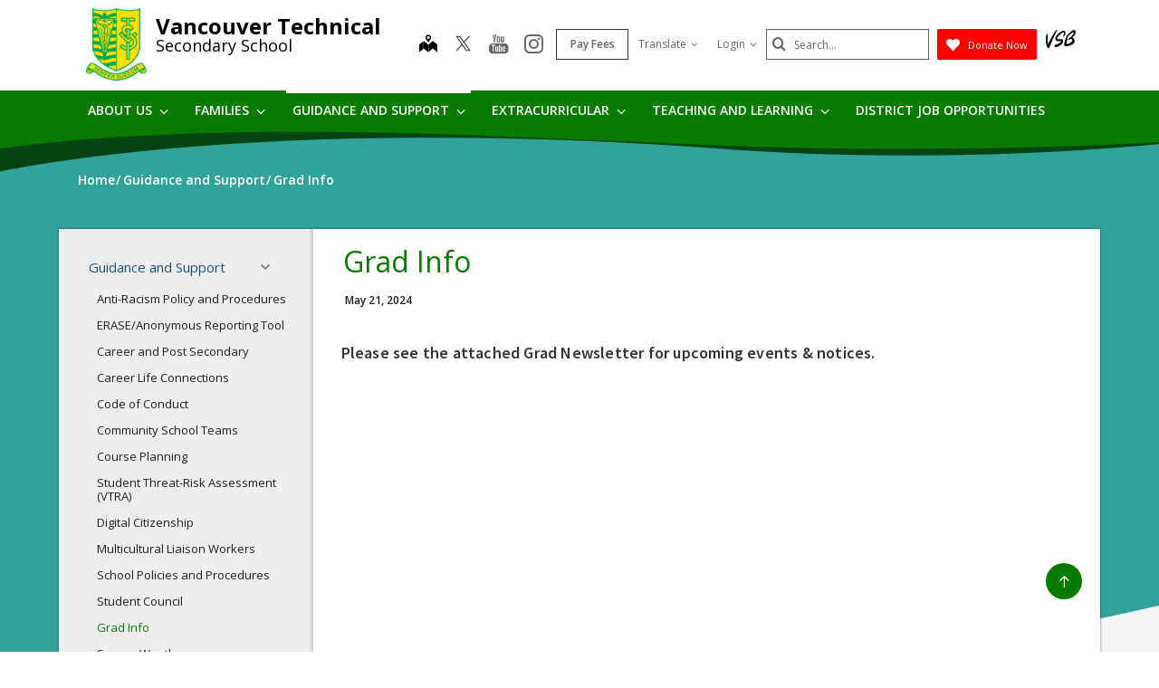

--- FILE ---
content_type: text/html;charset=utf-8
request_url: https://www.vsb.bc.ca/vancouver-technical/grad-info
body_size: 133134
content:
<!DOCTYPE html> <html lang="en" class="ciAn dir-ltr ci-sg-frontend"> <head> <meta charset="utf-8"> <meta name="viewport" content="width=device-width, initial-scale=1.0, shrink-to-fit=no"> <script>(function(w,d,s,l,i){w[l]=w[l]||[];w[l].push({'gtm.start': 
new Date().getTime(),event:'gtm.js'});var f=d.getElementsByTagName(s)[0], 
j=d.createElement(s),dl=l!='dataLayer'?'&l='+l:'';j.async=true;j.src= 
'https://www.googletagmanager.com/gtm.js?id='+i+dl;f.parentNode.insertBefore(j,f); 
})(window,document,'script','dataLayer','GTM-5GSX8K');</script> <link rel="preconnect" href="https://fonts.googleapis.com"> <link rel="preconnect" href="https://fonts.gstatic.com" crossorigin> <link rel="stylesheet" href="//fonts.googleapis.com/css?family=Open+Sans+Condensed:300%7COpen+Sans:300,400,600,700%7CSignika:300,400%7CSource+Sans+Pro:300,400,600,700"> <link rel="stylesheet" href="https://sb45storage.blob.core.windows.net/pub/themes/Vsb/styles/phs.css?32894"> <!--##HeaderStart--> <title>Grad Info</title><meta property="og:url" content="https://www.vsb.bc.ca/vancouver-technical/grad-info"/><meta property="og:type" content="article"/><meta property="og:title" content="Grad Info"/><meta name="twitter:card" content="summary"/><meta name="twitter:title" content="Grad Info"/><meta property="fb:app_id" content="966242223397117"/> <meta content="IE=edge,chrome=1" http-equiv="X-UA-Compatible"/> <meta charset="utf-8"/> <meta content="width=device-width, initial-scale=1.0" name="viewport"/> <link href="https://sb45storage.blob.core.windows.net/pub/themes/Vsb/images/favicon.ico" rel="shortcut icon" type="image/x-icon"/> <!--##HeaderEnd--> <style>
    .fr-view table,
    .fr-view table th,
    .fr-view table td{
        border: 1px  solid #333 !important;
    }

    .fr-view table.cinotblbdr,
    .fr-view table.cinotblbdr table,
    .fr-view table.cinotblbdr th,
    .fr-view table.cinotblbdr td{
            border: none !important;
    }
</style> <style>
[builder-element="PageElement"] .container{
    width: auto !important;
}
</style> <style>
body{overflow-y:scroll !important;}
.ci-search-form button{
    color: #666;
    padding: 0;
    left: 7px;
    background: none;
    position: absolute;
    border: none;
    top: 50%;
    transform: translatey(-50%);
}
    #wrapper #main .ci-filter-bar .ci-button input {
        font-family: Open Sans;
    }
    #ciLeftNav > .active > a > span > svg {
        transform: translateY(0%) rotate(90deg);
    }

        #ciLeftNav > li > a > span > svg {
            width: 10px;
            height: 10px;
            fill: #767676;
            display: inline-block;
        }
        .ci-sidebar .ci-side-link > li > a {
            padding: 8px 43px 8px 11px;
            position: relative;
            color: #1b3d6d;
            display: block;
        }
        .ci-sidebar .ci-side-link .side-opener {
            width: 22px;
            height: 22px;
            position: absolute;
            top: 50%;
            right: 14px;
            -webkit-transform: translateY(-50%);
            -ms-transform: translateY(-50%);
            transform: translateY(-50%);
            z-index: 1;
            opacity: 0;
            visibility: hidden;
        }
        .sec-lvl > li > a .sec-opener, .ci-sidebar .ci-side-link > li > a .side-opener, .third-lvl > li > a .third-opener {
            opacity: 1;
            visibility: visible;
        }
        .event-active .event-slide{
            opacity:1;
            visibility:visible;
            right:0px;
        }
        #main .pg_hr_banner{
            display:none;
        }
        #wrapper #footer .ci-footer-logo{
            text-align:left;
        }
        #wrapper #footer .ci-social-networks{
            justify-content:unset;
        }
        #wrapper #footer .ci-social-networks li {
            padding: 0 0px 10px;
        }
        @media(min-width: 1024px) {
            #main .ci-content-page {
                flex-wrap: nowrap;
            }
        }
        .ci-news-page .ci-news-wrap .ci-column + .ci-column + .ci-column + .ci-column:before,
        .ci-news-page .ci-news-wrap .ci-column + .ci-column + .ci-column:before,
        .ci-news-page .ci-news-wrap .ci-column + .ci-column:before,
        .ci-news-page .ci-news-wrap .ci-column:before {
            background:unset;
        }

        body .btn-warning, .ci-nav-opener:hover span:before, .ci-nav-opener:hover, .ci-nav-opener:after,
        .ci-nav-opener:before, .ci-nav-opener span:after, .ci-nav-active .ci-nav-opener span:before,
        .ci-nav > ul .ci-drop-opener:hover:after, .ci-nav > ul .ci-drop-opener:hover:before, .ci-nav-active .ci-nav-opener,
        .slick-slider .ci-slick-dots li.slick-active button, .ci-back-to-top a, #s4-workspace .ci-news-wrap .ci-column:before,
        .ci-motto-zone .ci-bg-image, .ci-upcoming-events .ci-event-bar:after, .ci-nav > ul > li.has-drop-down:hover:before,
        .ci-nav > ul > li.has-drop-down.hover:before {
            background-color: #2c5399;
        }
        #wrapper #footer .ci-footer-wave:first-child {
            color: #2c5399;
        }
        #main .ci-news-content .ci-txt img{
            width:100%;
        }
        .sitemapLinksLevel_1 a, .sitemapLinksLevel_2 a {
            color: #666;
        }
        body .ci-search-list [id*="accordion"] .collapsed .submenu:before, body .ci-search-list [id*="accordion"] .collapsed + .submenu:before,
        body .ci-search-month [id*="accordion"] .collapsed .submenu:before,body .ci-search-month [id*="accordion"] .collapsed + .submenu:before,
        body .ci-search-subscribe [id*="accordion"] .collapsed .submenu:before, body .ci-search-subscribe [id*="accordion"] .collapsed + .submenu:before {
            background: url(https://sb45storage.blob.core.windows.net/pub/themes/Vsb/images/calsprite.png) no-repeat -331px 0 !important;
        }

        body .ci-search-list [id*="accordion"] .submenu:before,
        body .ci-search-month [id*="accordion"] .submenu:before,
        body .ci-search-subscribe [id*="accordion"] .submenu:before {
            background: url(https://sb45storage.blob.core.windows.net/pub/themes/Vsb/images/calsprite.png) no-repeat -352px 0 !important;
        }
    html .ci-calendar-page .ci-search-subscribe [id*="accordion"] .btn{
        color: #0072ae;
    }
    #ci-subscribe .ci-content-subscribe .ci-top .ci-btn-holder .btn-primary {
        background: #0072ae !important;
        border-color: #0072ae !important;
        color: #fff;
    }
    .ci-content-subscribe .ci-search-subscribe .panel-title-static{
        color: #0072ae;
    }
    .ci-content-subscribe .ci-search-subscribe [id*="accordion"] .badge,
    html .ci-calendar-page .ci-search-subscribe [id*="accordion"] .panel.selected-item .badge{
        background: #0072ae;
    }

    #ci-subscribe .ci-content-subscribe .ci-top .ci-btn-holder .btn-default {
        border-color: #8cc63f;
    }

    #ci-subscribe .ci-content-subscribe .ci-top .ci-btn-holder .btn-default:hover {
        background: #8cc63f;
        border-color: #8cc63f;
        color: #fff !important;
    }
    html .ci-page-calendar .jcf-checkbox {
        background-color: #0072ae;
    }
    #main .ci-calendar-wrap .ci-content-subscribe .ci-top h2,
    #main .ci-calendar-wrap .ci-content-subscribe .ci-top h3 {
        color: #262672;
    }
    #main .ci-upcoming-events .ci-event-list a{
        cursor:pointer;
    }
    .ci-footer-hold .ci-viewmap svg {
        fill: #ffffff;
    }
    #main .ci-hero .ci-txt p:nth-of-type(1) {
        text-overflow: -o-ellipsis-lastline;
        overflow: hidden;
        text-overflow: ellipsis;
        display: -webkit-box;
        /*重点，不能用block等其他*/
        -webkit-line-clamp: 1;
        /*重点IE和火狐不支持*/
        -webkit-box-orient: vertical;
    }
    #main .ci-hero .ci-txt p:nth-of-type(n+2) {
        display: none;
    }
    .ci-useful-links .link-list li {
        position: relative;
        padding-left: 24px;
        margin-bottom: 20px;
    }
    #main .ci-content-page .ci-useful-links a {
        padding: 0px 20px 14px 0;
        text-decoration:underline;
    }

    .ci-useful-links .link-list li:before {
        position: absolute;
        top: 7px;
        left: 8px;
        content: '';
        width: 6px;
        height: 6px;
        border-radius: 50%;
        background-color: #a6a6a6;
    }
    #fancybox-loading, .fancybox-close, .fancybox-prev span, .fancybox-next span {
        background-image: url(https://sb45storage.blob.core.windows.net/pub/themes/Vsb/images/fancybox_sprite.png) !important;
    }
    .ci-useful-links h4 {
        border-bottom: 1px solid #c8c8c8;
    }
    .ci_donate_btn {
        font-size: 11px;
        margin-left: 9px;
    }
    .ci_donate_btn a {
        width: 110px;
        background: red;
        display: flex;
        align-items: center;
        height: 34px;
        border: 0;
        border-radius: 2px;
        justify-content: center;
    }
    .ci_donate_btn span {
        color: #fff;
        margin-left: 9px;
    }
    #wrapper #header .ci-search-form .form-control:focus {
        width: 180px;
    }
    #wrapper #header .ci-search-form input{
        color:#000;
    }
    #main .ci-notification-wrap {
        color: #111;
    }
    #main .ci-notification-wrap:before {
        background-color: #f00;
    }
    #main .ci-notification-wrap p {
        display: inline-block;
    }
    @media print {
        #main #ci-list .ci-panel-results h3{
            padding-left:0px;
        }
    }
    #main .ci-notification-wrap .alert-primary:before {
        top: 0;
        bottom: 0;
        z-index: -1;
        content: '';
        left: -9999px;
        right: -9999px;
        position: absolute;
        background-color: #bcd863;
    }

    .ci-news-content .ci-img-list li {
        width: 25%;
        padding: 0 22px;
        margin-bottom: 42px;
    }
    #main .ci-sidebar .ci-side-link > li > a {
        color: #175285;
        font-size: 15px;
    }
    #ciCntSiteMap .sitemapLinksLevel_1 a {
        font-size:24px;
    }
    .ci-sidebar .ci-side-link > li ul {
        padding-left: 20px;
    }
    #header .ci-logo .ci-school-name{
        text-transform:unset;
    }
    .ci-useful-links .quick-links li {
        padding: 0 16px 10px;
        margin-top: -10px;
    }
    .ci-useful-links .quick-links a {
        display: block;
        width: 48px;
        height: 48px;
        display: -webkit-box;
        display: -ms-flexbox;
        display: flex;
        -ms-flex-wrap: wrap;
        flex-wrap: wrap;
        border-radius: 50%;
        -webkit-box-align: center;
        -ms-flex-align: center;
        align-items: center;
        -webkit-box-pack: center;
        -ms-flex-pack: center;
        justify-content: center;
        border: 4px solid #767676;
        padding: 0 !important;
    }
    .ci-txt a {
        text-decoration: underline;
    }
    #main div.ci-banner h1{
        display: none;
    }
</style> <style> body.event-active { overflow: hidden } .event-slide { position: fixed; top: 0; right: -320px; width: 320px; z-index: 999; background: #f8f8f8; padding: 33px 20px; overflow-y: auto; height: 100vh; opacity: 0; visibility: hidden; box-shadow: -1px 0 0 #a6a6a6; outline: none; -webkit-transition: opacity .3s linear, visibility .3s linear, right .3s linear; transition: opacity .3s linear, visibility .3s linear, right .3s linear } @media(min-width:480px) { .event-slide { width: 400px; right: -400px; padding: 22px 28px } } .event-slide .close { opacity: 1; position: absolute; top: 26px; right: 37px; float: none } .event-slide .close:hover { opacity: .8 } .event-slide .title { font-size: 2.2rem; line-height: 1.33; font-weight: 300; display: block; margin-bottom: 30px; padding-right: 50px; color: #02528a } .event-slide .top-part { font-size: 1.4rem; line-height: 1.29; margin-bottom: 13px } .event-slide time { font-weight: 700; display: block; margin-bottom: 14px } .event-slide .h4 { font-size: 2.2rem; line-height: 1.23; margin-bottom: 1px; font-weight: 400; color: #02528a; display: block } .event-slide address { font-size: 1.6rem; color: #000; margin-bottom: 3px } .event-slide .timing { display: block; font-size: 1.2rem; color: #333 } .event-slide .lbl { display: block; margin-bottom: 5px } .event-slide .tag { display: block; color: #666 } .event-slide .text-holder { font-size: 1.6rem; line-height: 1.5; margin-bottom: 42px; color: #111 } .event-slide .text-holder .text-title { font-size: 1.4rem; text-transform: uppercase; color: #666; display: block; margin-bottom: 10px } .event-slide .btn-group { width: 100%; margin-bottom: 35px } .event-slide .btn { width: 100%; max-width: 100%; font-size: 1.4rem; line-height: 1.15; font-weight: 600; text-transform: uppercase; border-radius: 0; padding: 16px 12px; position: static } .event-slide .ci-widget { margin-bottom: 53px } .event-slide .ci-widget .heading { font-size: 1.8rem; line-height: 1.33; font-weight: 600; display: block; border-bottom: 1px solid #c8c8c8; padding: 0 5px 6px; margin-bottom: 22px; color: #02528a } .event-slide .ci-widget .files, .event-slide .ci-widget .links { font-size: 16px } .event-slide .ci-widget .files a, .event-slide .ci-widget .links a { color: #0c264c; text-decoration: underline } .event-slide .ci-widget .files a:hover, .event-slide .ci-widget .links a:hover { text-decoration: none } .event-slide .files li { margin-bottom: 16px; position: relative } .event-slide .files a { padding-left: 24px } .event-slide .files img { margin-right: 5px; position: absolute; top: 6px; left: 5px } .event-slide .links li { position: relative; padding-left: 24px; margin-bottom: 16px } .event-slide .links li:before { content: ''; background: #a6a6a6; border-radius: 100%; width: 6px; height: 6px; position: absolute; top: 11px; left: 8px } .event-slide .social-networks { display: -webkit-box; display: -ms-flexbox; display: flex; -ms-flex-wrap: wrap; flex-wrap: wrap; margin: -12px -6px 0 } .event-slide .social-networks li { padding: 0 6px 10px } .event-slide .social-networks a { width: 48px !important; height: 48px !important; border-radius: 100% !important; background: #fff !important; border: 1px solid #dadada !important; display: -ms-flexbox; display: flex !important; -webkit-box-align: center; -ms-flex-align: center; align-items: center; -webkit-box-pack: center; -ms-flex-pack: center; justify-content: center } .event-slide .social-networks a:hover { background: #bcd862 } .ciHidden { display: none } </style> <style>
.ciHamburgerHolder{
display: none;
}
.ciHamburgerHolder .inner-opener {
    overflow: hidden;
    text-indent: 101%;
    white-space: nowrap;
    top: 9px;
    right: 4px;
    padding: 0;
    width: 20px;
    height: 20px;
    display: block;
    position: absolute;
}
.ciHamburgerHolder .inner-opener:after,
.ciHamburgerHolder .inner-opener:before {
    -webkit-transition: background .3s linear;
    transition: background .3s linear;
    top: 50%;
    left: 50%;
    content: '';
    width: 20px;
    height: 2px;
    position: absolute;
    background: #6b6b6b;
    -webkit-transform: translate(-50%,-50%);
    -ms-transform: translate(-50%,-50%);
    transform: translate(-50%,-50%);
}

.ciHamburgerHolder .inner-opener:after {
    -webkit-transition: opacity .3s linear,visibility .3s linear;
    transition: opacity .3s linear,visibility .3s linear;
    -webkit-transform: rotate(90deg);
    -ms-transform: rotate(90deg);
    transform: rotate(90deg);
    margin-left: -10px;
}
.ciHamburgerHolder .active .inner-opener:after {
    opacity: 0;
    visibility: hidden;
}
.ciHamburgerHolder  .sec-opener{
display:none;
}

@media (max-width: 1023px){
.ciTopNavHolder{
display: none !important; 
}
.ciHamburgerHolder{
display: block;
}
}
 
 .main-full .ci-news-content{ width: 100%; }
 
 #main.main-full .leftnav_list_wp{display:none;}
</style> <script>var _ci = {};_ci.siteId=115;_ci.odlGrpId=173;_ci.sitePath='/vancouver-technical';_ci.siteType='s';_ci.siteTitle='Vancouver Technical';_ci.urlName='vancouver-technical';_ci.isHome=0;_ci.api='https://cicmsapi.azurewebsites.net/vsb';_ci.cdn='https://sb45storage.blob.core.windows.net/pub/themes';</script> <script>_ci.theme = {"PrimaryColour":"#097c00","SecondaryColour":"#034412","SiteFeatureColour":"#656565","HighlightColor":"#31a39b","TitleColours":"#097c00","LinkColours":"#0074cc"}</script> <script>window.isRTL = false;</script> </head> <body id=thmr class='nav-ready ci_site-s ci-school content-page sb-page-o365article sbcontentpage ci-inner '> <noscript><iframe src="https://www.googletagmanager.com/ns.html?id=GTM-5GSX8K" height="0" width="0" style="display:none;visibility:hidden"></iframe></noscript> <style>
    #wrapper .ci-header-block {
        padding-right: 62px;
    }

    @media (min-width: 1024px) {
        .ci-header-block .ci-social-networks, #wrapper .ci-header-block .ci-drop-link, #wrapper .ci-header-block {
            flex-wrap: nowrap;
        }

        .ci-header-block > * {
            margin-right: 0 !important;
        }

        .ci-drop-link .ci-popup-opener {
            display: flex;
            height: 48px;
            align-items: center;
        }
    }

    @media (min-width: 1160px) {
        #header .ci-logo .ci-school-name {
            font-size: 24px;
        }
    }

    @media (min-width: 1024px) and (max-width:1159px) {
        #header .ci-logo .ci-school-name {
            font-size: 21px;
        }
    }
</style> <style>
    #wrapper .ci-header-block {
        padding-right: 62px;
    }

    .ci_donate_btn {
        font-size: 11px;
        margin-left: 9px;
    }

        .ci_donate_btn a {
            width: 110px;
            background: red;
            display: flex;
            align-items: center;
            height: 34px;
            border: 0;
            border-radius: 2px;
            justify-content: center;
        }

        .ci_donate_btn span {
            color: #fff;
            margin-left: 9px;
        }

    .ci-header-block {
        margin-top: -6px;
    }

        .ci-header-block > * {
            margin-top: 6px;
        }

    @media (max-width: 1023px) {
        #wrapper .ci-vsb-logo {
            top: 2px;
            right: 15px;
        }
    }

    .ci_donate_btn-sm {
        display: none;
    }

    @media (max-width: 767px) {
        .ci_donate_btn {
            display: none;
        }

        .ci_donate_btn-sm,
        .ci_donate_btn-sm .ci_donate_btn {
            display: block;
        }
    }

    @media (max-width: 479px) {
        #wrapper .ci-vsb-logo {
            position: static;
            margin-left: 10px;
        }

        #wrapper .ci-header-block,
        #header .ci-search-form {
            padding-right: 0 !important;
        }
    }

    .ci-header-top > .row {
        min-height: 71px;
    }

    @media (min-width: 1024px) {
        .ci-header-block .ci-social-networks,
        #wrapper .ci-header-block .ci-drop-link,
        #wrapper .ci-header-block {
            flex-wrap: nowrap;
        }

        .ci-drop-link .ci-popup-opener {
            display: flex;
            height: 48px;
            align-items: center;
        }

        #wrapper .ci-header-block .ci-drop-link span {
            margin-left: 5px;
        }

        .ci-header-block > * {
            margin-right: 0 !important;
        }
    }

    @media (max-width: 767px) {
        .ci-drop-link {
            margin-right: -48px;
        }
    }

    @media(min-width: 1024px) {
        .ci-logo .ci-school-name {
            font-size: 21px;
        }
    }

    @media(min-width: 1160px) {
        .ci-logo .ci-school-name {
            font-size: 28px;
        }
    }

    .ci-search-form button {
        font-size: .8em
    }

        .ci-search-form button:hover {
            color: #2070b6
        }

        .ci-search-form button:focus {
            outline: 1px dotted #c0c0c0
        }
    .schcontact_hours .ci-operation-hours a {
        font-size: 19px;
        text-decoration: underline;
        margin: 0 5px;
    }
    #footer .ci-contacts-person-hold .ci-operation-hours li:nth-last-child(2) a {
        text-decoration: underline;
        vertical-align: text-bottom;
    }
    @media(max-width:479px) {
        #wrapper #header .ci-social-networks {
            order:unset;
            margin-bottom:unset;
        }
    }
</style> <script>
var _ci_jq_loaded = []
function onJqueryLoaded(func){
    _ci_jq_loaded.push(func)
}

</script> <style>
.d-none{display:none !important;} .ci-nav .icon-angle-down {width: 10.3px;display:inline-block;}
</style> <style>
            .wdgzone
             {
                display: none;
            }
        </style> <script type='text/javascript' src='https://platform-api.sharethis.com/js/sharethis.js#property=6412b909b0ebee001a376ac4&product=sop' async='async'></script> <style>
    
        #thmr #header .ci-nav:before{
            background: #097c00;
        }
        .ci_site-s #wrapper #header .ci-header-wave{
            color: #097c00;
        }
        #main .ci-upcoming-events .ci-event-list a{
            color: #097c00;
        }
        #main .ci-upcoming-events .ci-event-expand .btn.btn-default{
            border-color: #097c00;
            color: #097c00;
        }
        .ci-news-content .ci-txt .ci-calendar-wrap .Calendar-Schedule a{
            color: #097c00;
        }
        #main .ci-upcoming-events .ci-event-expand .btn.btn-default:focus,
        #main .ci-upcoming-events .ci-event-expand .btn.btn-default:hover{
            border-color: #097c00;
            background-color: #097c00;
            color: #fff;
        }
        #thmr #header .fixed-position .ci-sticky-block{
            background-color:#097c00;
        }
        #thmr #wrapper .contactPg_main .ci-elementary h4{
            color: #097c00;
        }

        #main .ci-news-hold .ci-news-wrap .ci-column:before,
        #main .ci-news-hold .ci-news-wrap .ci-column+.ci-column:before,
        #main .ci-news-hold .ci-news-wrap .ci-column+.ci-column+.ci-column:before{
            background: #097c00;
        }
        #main .ci-twitter-feed .h4 a,
        #main .ci-twitter-feed .ci-txt p a{
            color: #097c00;
        }
        #wrapper #header .ci-nav>ul .ci-drop-hold .ci-sub-menu a:hover{
            color: #097c00;
        }
        #main .ci-announcements-wrap h2{
            color: #097c00;
        }
        #main .ci-announcements-list li a{
            color: #097c00;
        }
        #thmr #wrapper .ci-filter-bar .ci-button input{
            background: #097c00;
            border-color: #097c00;
        }
        @media (min-width: 1024px){
            #wrapper #header .ci-nav>ul>li.has-drop-down:hover>a,
            #wrapper #header .ci-nav>ul>li.has-drop-down.hover>a {
                color: #097c00;
            }
            #wrapper #header .ci-nav>ul>li.has-drop-down:hover,
            #wrapper #header .ci-nav>ul>li.has-drop-down.hover{
                border-color: #097c00;
            }
            #wrapper #header .ci-nav>ul .ci-drop-hold{
                border: #097c00;
            }
            #wrapper #header .ci-nav > ul > li> a:hover{
                background: #fff;
                color: #097c00;
            }
        }
        #thmr #wrapper .cinc_news_itm h3 a{
            color: #097c00;
        }
        #main .ci-calendar-wrap .ci-top h2{
            color: #097c00;
        }
        #main .ci-calendar-wrap .ci-top .nav-tabs>li a:hover,
        #main .ci-calendar-wrap .ci-top .nav-tabs>li.active i,
        #main .ci-calendar-wrap .ci-top .nav-tabs>li.active a{
            color: #097c00;
        }
        .CiCalendarPage #ci-list .cal_list_pnl_p2 a span,
        .CiCalendarPage #ci-month .cal_month_pnl_p2 a span,
        .CiCalendarPage #ci-year .ci_pnl_btns a span{
            color: #097c00;
        }
        #main .ci-calendar-wrap .ci-panel-results thead{
            background: #097c00;
        }
        .CiCalendarPage #ci-list .ci-panel-results h3>a{
            color: #097c00;
        }
        #main .ci-calendar-wrap .ci-showing .ci-info-list{
            color: #097c00;
        }
        .CiCalendarPage #ci-year .ci-holder-calendars h2{
            color: #097c00;
        }
        .CiCalendarPage #ci-year .ci-important-dates h3{
            color: #097c00;
        }
        .CiCalendarPage #ci-year .ci-calendar tbody a:hover{
            background: #097c00;
        }

        #main .pg_srch_srchtitle h1{
            color: #097c00;
        }
        #main .pg_srch_srchbox a{
            background: #097c00 !important;
        }
        #main .pg_srch_srchbox .pg_srch_go span{
            color: #fff;
        }
        #main .pg_srch_srchbox .pg_srch_go svg{
            fill: #fff;
        }
        #main .pg_srch_wrapper .pg_srch_filter h2{
            color: #097c00;
        }
        #main .pg_srch_wrapper .pg_srch_filter a:hover{
            color: #097c00;
        }
        #main .pg_srch_content .pg_srch_itm h1 a{
            color: #097c00;
        }
        #main .pg_srch_content .pg_srch_itm p strong,
        #main .pg_srch_srchinfo em{
            color: #097c00;
        }
        #main .pg_srch_wrapper .pager_item-active{
            background: #097c00;
        }
        #thmr #wrapper .pg_srch_pager li.last a span,
        #thmr #wrapper .pg_srch_pager li.first a span{
            color: #097c00;
        }
        #thmr #wrapper .pg_srch_itm h1 a:hover{
            color: #097c00;
        }
        #header .ci-search-form .form-control:focus {
            box-shadow: inset 0 1px 1px rgb(0 0 0 / 8%), 0 0 8px rgb(51 51 51 / 60%);
        }
        #main .ci-content-page .ci-useful-links a{
            color: #097c00;
        }
        #wrapper #header .ci-sticky-block .ci-nav-opener {
            border-color: #097c00;
        }


        .ci_site-a #wrapper .ci-nav>ul>li>a{
            color: #FFFFFF;
        }
        @media (min-width: 1024px){
            .ci_site-a #wrapper #header .ci-nav>ul .ci-drop-hold{
                border: 1px solid #097c00;
            }
            .ci_site-a #wrapper #header .ci-nav > ul > li> a:hover{
                color: #097c00;
            }
        }
        .ci_site-a #wrapper #header .ci-nav>ul .ci-drop-hold .ci-sub-menu a{
            color: #222;
        }
        .ci_site-a #wrapper .ci-upcoming-events .ci-event-bar:after{
            background-color: #097c00;
        }
        body #wrapper #footer .ci-footer-wave:first-child{
            color: #097c00;
        }
        .ci_site-a #wrapper .ci-nav > ul > li.has-drop-down.hover:before{
            background-color: #097c00;
        }
        .ci_site-a #wrapper #main .ci-upcoming-events .ci-event-list time{
            color: #097c00;
        }
        .ci_site-a #wrapper #main .ci-upcoming-events .ci-event-list .ci-txt>a{
            color: #666;
            text-decoration: none;
        }
        #wrapper #footer .ci-back-to-top a{
            background-color: #097c00;
        }
        .ci_site-a #wrapper #footer .ci-viewmap a{
            color: #FFFFFF;
        }
        .ci_site-a #wrapper #footer .ci-contacts-person-hold .ci-contacts-person a{
            color: #FFFFFF;
        }
        .ci_site-a #wrapper .ci_news_cats123{
            color: #097c00;
            font-family: "Open Sans","Helvetica Neue",Helvetica,Arial,sans-serif;
        }
        .ci-news-page .ci-filter-bar .ci-button input{
            background-color: #097c00;
        }
        .ci-news-content .ci-meta .ci-text{
            color: #097c00;
        }
        #main .ci-motto-zone .ci-bg-image{
            background-color: #097c00;
        }
        body .landingpage_List h3 a{
            color: #097c00;
        }
        .schcontact_hours .ci-operation-hours a{
            color: #097c00;
            margin-top: -2px;
        }
        .ci_site-a #wrapper .contactPg_main .ci-elementary h4{
            color: #097c00;
        }
        .ci_site-a #main .ci-quick-links,
        .ci_site-a #main .ci-quick-links ul a,
        .ci_site-a #main .ci-quick-links ul a:hover{
            background-color: #097c00;
        }
        .ci_site-s .ci-popover.ci-event-pop .ci-cat .calpg_evtdtl_cat_val,
        .ci_site-a .ci-popover.ci-event-pop .ci-cat .calpg_evtdtl_cat_val{
            color: #097c00 !important;
        }
        .ci_site-s .ci-popover.ci-event-pop .ci-location a,
        .ci_site-a .ci-popover.ci-event-pop .ci-location a{
            color: #097c00 !important;
        }
        .ci_site-s #main .leftnav_list_wp li.active .ci_navnode_active a,
        .ci_site-a #main .leftnav_list_wp li.active .ci_navnode_active a {
            color: #097c00;
        }
    

    
        .ci_site-s #main .ci-quick-links,
        .ci_site-s #main .ci-quick-links ul a,
        .ci_site-s #main .ci-quick-links ul a:hover{
            background-color: #034412;
        }
        #wrapper #footer{
            background-color: #034412;
        }
        #wrapper #footer .ci-footer-wave.ci-footer-wave-2{
            color: #034412;
        }
        #thmr #wrapper .ci-filter-bar .ci-button input:hover{
            background: #034412;
            border-color: #034412;
        }
        #wrapper #header .ci-header-wave.ci-header-wave-2{
            color: #034412;
        }
        .CiCalendarPage #ci-list .cal_list_pnl_p2 a i,
        .CiCalendarPage #ci-month .cal_month_pnl_p2 a i,
        .CiCalendarPage #ci-year .ci_pnl_btns a i{
            color: #034412;
        }

        .ci_site-a #wrapper #footer .ci-footer-bottom{
            background-color: #111;
        }
        .ci_site-a #wrapper #main .ci-content-holder h2{
            color: #034412;
        }
        .ci_site-a #wrapper #header .fixed-position .ci-sticky-block{
            background: #fff;
        }
        #main .ci-upcoming-events .ci-event-list .ci-time{
            color: #034412;
        }
    

    
        #wrapper #header .ci-header-top .ci-header-block a{
            color: #656565;
        }
        #thmr #wrapper .ci_siteHeader_links a:hover,
        #wrapper #header .ci-header-top .ci-drop-link>li>a:hover{
            background-color: #656565;
            color: #fff;
        }
        #wrapper #header .ci-search-form input#search::-webkit-input-placeholder{
            color: #656565;
        }
        #wrapper #header .ci-search-form .form-control{
            border: 1px solid #656565;
        }
        #wrapper #header .ci-search-form button[type='submit']{
            color: #656565;
        }
        .ci_site-a .ci-vsb-logo svg{
            fill:#656565;
        }
        .ci_site-a .ci_viewmapicon svg{
            fill:#656565;
        }
    

    
        #wrapper #main .ci-banner{
            background-color: #31a39b !important;
        }
    

    
        .ci-news-content div.ci-head>h2{
            color: #097c00;
        }
    

    
        .ci_site-a #wrapper #main .ci-sidebar .ci-side-link > li > a{
            color: #0074cc;
        }
        .ci_site-a #wrapper .cinc_news_itm h3 a{
            color: #0074cc;
        }
        body .landingpage_List .lnk_learn_more{
            color: #0074cc;
        }
        .ci-txt .fr-view a {
            color: #0074cc;
        }
        #main .ci-school-info .ci-contact-list .contactpg_email a{
            color: #0074cc;
        }
        #main .ci-additional-numbers.ci-add-block dt a{
            color: #0074cc;
        }
        .ci_site-s .ci-popover.ci-event-pop .calpg_evtdtl_desc a,
        .ci_site-a .ci-popover.ci-event-pop .calpg_evtdtl_desc a{
            color: #0074cc;
        }
    

</style> <a class="sr-only sr-only-focusable" href="#main" accesskey="c">Skip to main content</a> <noscript><div>Javascript must be enabled for the correct page display</div></noscript> <div id="wrapper" class="sctwww "> <div class="w1"> <div class="print-logo print-only"><img src="https://sb45storage.blob.core.windows.net/pub/themes/Vsb/images/school/images/logo-print.png" width="167" height="60" alt="Gladstone secondary School"></div> <div id="svg" class="d-none"> <svg width="0" height="0"> <symbol xmlns="http://www.w3.org/2000/svg" viewBox="0 0 16 16" id="highContrast"> <path fill="none" d="M12.9,3.1C12.1,2.2,11,1.6,9.9,1.3C8.9,1,8,0.9,7,1.1v13.9C7.3,15,7.7,15,8,15c0.6,0,1.3-0.1,1.9-0.2 c1.2-0.3,2.2-0.9,3.1-1.8c0.9-0.9,1.5-1.9,1.8-3.1C14.9,9.3,15,8.6,15,8c0-0.6-0.1-1.3-0.2-1.9C14.4,5,13.8,3.9,12.9,3.1z"/> <path d="M15.7,5.9c-0.2-0.7-0.5-1.3-0.8-1.9c-0.3-0.6-0.8-1.1-1.2-1.6c-0.5-0.5-1-0.9-1.6-1.2 c-0.6-0.3-1.2-0.6-1.9-0.8C9.4,0.1,8.7,0,8,0C7.3,0,6.6,0.1,5.9,0.3C5.2,0.5,4.6,0.7,4,1.1C3.4,1.4,2.8,1.9,2.3,2.3 C1.9,2.8,1.4,3.4,1.1,4C0.7,4.6,0.5,5.2,0.3,5.9C0.1,6.6,0,7.3,0,8c0,0.7,0.1,1.5,0.3,2.1c0.2,0.7,0.5,1.3,0.8,1.9 c0.3,0.6,0.8,1.1,1.2,1.6c0.5,0.5,1,0.9,1.6,1.2c0.6,0.3,1.2,0.6,1.9,0.8C6.6,15.9,7.3,16,8,16c0.7,0,1.4-0.1,2.1-0.3 c0.7-0.2,1.3-0.5,1.9-0.8c0.6-0.3,1.1-0.8,1.6-1.2c0.5-0.5,0.9-1,1.2-1.6c0.3-0.6,0.6-1.2,0.8-1.9C15.9,9.4,16,8.7,16,8 C16,7.3,15.9,6.6,15.7,5.9z M14.8,9.9c-0.3,1.2-0.9,2.2-1.8,3.1c-0.9,0.9-1.9,1.5-3.1,1.8C9.3,14.9,8.6,15,8,15c-0.3,0-0.7,0-1-0.1 V1.1C8,0.9,8.9,1,9.9,1.3c1.2,0.3,2.2,0.9,3.1,1.8c0.9,0.9,1.5,1.9,1.8,3.1C14.9,6.7,15,7.4,15,8C15,8.6,14.9,9.3,14.8,9.9z"/> </symbol> <symbol xmlns="http://www.w3.org/2000/svg" viewBox="0 0 5.7 1.2" id="minus"> <rect y="0" class="st0" width="5.7" height="1.2"/> </symbol> <symbol xmlns="http://www.w3.org/2000/svg" viewBox="0 0 8.7 5.1" id="downArrow"> <polygon points="8,0 4.4,3.6 0.7,0 0,0.7 4.4,5.1 8.7,0.7 "/> </symbol> <symbol xmlns="http://www.w3.org/2000/svg" viewBox="0 0 9.1 6" id="downArrowR"> <path d="M8.8,0.3c-0.4-0.4-1-0.4-1.4,0L4.5,3.1L1.7,0.3c-0.4-0.4-1-0.4-1.4,0s-0.4,1,0,1.4L4.5,6l4.3-4.2C9.2,1.3,9.2,0.7,8.8,0.3z"/> </symbol> <symbol xmlns="http://www.w3.org/2000/svg" viewBox="0 0 6.6 6.2" id="plus"> <polygon points="3.9,2.5 3.9,0 2.6,0 2.6,2.5 0,2.5 0,3.7 2.6,3.7 2.6,6.2 3.9,6.2 3.9,3.7 6.6,3.7 6.6,2.5 "/> </symbol> <symbol xmlns="http://www.w3.org/2000/svg" viewBox="0 0 16.9 16.9" id="searchLg"> <path fill="none" d="M8.8,3.2C8.5,2.8,8,2.5,7.6,2.3C7.1,2.1,6.5,2,6,2S5,2.1,4.5,2.3s-1,0.5-1.3,0.9C2.8,3.5,2.5,4,2.3,4.4 C2.1,4.9,2,5.5,2,6s0.1,1.1,0.3,1.6C2.5,8,2.8,8.5,3.2,8.8C3.5,9.2,4,9.5,4.4,9.7C4.9,9.9,5.5,10,6,10l0,0c0.5,0,1.1-0.1,1.5-0.3 c0.5-0.2,1-0.5,1.3-0.9C9.2,8.5,9.5,8,9.7,7.6C9.9,7.1,10,6.5,10,6S9.9,4.9,9.7,4.4C9.5,4,9.2,3.5,8.8,3.2z"/> <path d="M16.7,15.3l-5.8-5.8C11.2,9,11.5,8.6,11.6,8C11.9,7.4,12,6.7,12,6c0-1.1-0.3-2.1-0.8-3c-0.3-0.4-0.6-0.9-0.9-1.2 C9.1,0.6,7.6,0,6,0C5,0,3.9,0.3,3,0.8c-0.5,0.3-0.9,0.6-1.2,1C0.6,2.9,0,4.4,0,6c0,1.1,0.3,2.1,0.8,3s1.3,1.6,2.2,2.2 C3.9,11.7,5,12,6,12l0,0c0.7,0,1.4-0.1,2-0.4c0.5-0.2,1-0.4,1.4-0.8l5.8,5.8c0.2,0.2,0.4,0.3,0.7,0.3l0,0c0.3,0,0.5-0.1,0.7-0.3 c0.2-0.2,0.3-0.5,0.3-0.7C17,15.7,16.9,15.5,16.7,15.3z M9.7,7.6C9.5,8,9.2,8.5,8.8,8.8C8.5,9.2,8,9.5,7.6,9.7C7.1,9.9,6.5,10,6,10 l0,0c-0.5,0-1.1-0.1-1.6-0.3C4,9.5,3.5,9.2,3.2,8.8C2.8,8.5,2.5,8,2.3,7.6C2.1,7.1,2,6.5,2,6s0.1-1.1,0.3-1.6 C2.5,4,2.8,3.5,3.2,3.2C3.5,2.8,4,2.5,4.4,2.3C4.9,2.1,5.4,2,6,2c0.5,0,1.1,0.1,1.6,0.3C8,2.5,8.5,2.8,8.8,3.2 C9.2,3.5,9.5,4,9.7,4.4C9.9,4.9,10,5.5,10,6S9.9,7.1,9.7,7.6z"/> </symbol> <symbol xmlns="http://www.w3.org/2000/svg" viewBox="0 0 15.2 15" id="search"> <path fill="none" d="M8,2.4c-0.5-0.2-1-0.3-1.6-0.3c-0.6,0-1.1,0.1-1.7,0.3c-0.5,0.2-1,0.5-1.4,0.9C2.9,3.7,2.6,4.1,2.4,4.7 C2.2,5.2,2.1,5.7,2.1,6.3c0,0.6,0.1,1.1,0.3,1.7c0.2,0.5,0.5,1,0.9,1.4c0.4,0.4,0.8,0.7,1.4,0.9c0.5,0.2,1.1,0.3,1.7,0.3h0h0 c0.6,0,1.1-0.1,1.6-0.3c0.5-0.2,1-0.5,1.4-0.9C9.7,8.9,10,8.5,10.2,8c0.2-0.5,0.3-1.1,0.3-1.6c0-0.6-0.1-1.1-0.3-1.7 c-0.2-0.5-0.5-1-0.9-1.4C8.9,2.9,8.5,2.6,8,2.4z"/> <path d="M14.9,13.2L11.5,10c0.3-0.5,0.6-1,0.8-1.5c0.3-0.7,0.4-1.4,0.4-2.1c0-1.1-0.3-2.2-0.9-3.2 c-0.3-0.5-0.6-0.9-1-1.3c-0.4-0.4-0.8-0.7-1.3-1C8.5,0.3,7.4,0,6.3,0c0,0,0,0,0,0C5.2,0,4.1,0.3,3.1,0.9C2.2,1.4,1.4,2.2,0.9,3.1 C0.3,4.1,0,5.2,0,6.3c0,1.1,0.3,2.2,0.9,3.2c0.3,0.5,0.6,0.9,1,1.3c1.2,1.2,2.8,1.9,4.4,1.9c0,0,0,0,0,0c0.7,0,1.5-0.1,2.1-0.4 C9,12,9.5,11.8,10,11.4l3.4,3.2c0.2,0.2,0.5,0.3,0.7,0.3c0,0,0,0,0,0c0.2,0,0.5-0.1,0.7-0.3c0.2-0.2,0.3-0.5,0.3-0.7 C15.2,13.7,15.1,13.4,14.9,13.2z M10.6,6.3c0,0.6-0.1,1.1-0.3,1.6c-0.2,0.5-0.5,1-0.9,1.4C8.9,9.7,8.5,10,8,10.2 c-0.5,0.2-1.1,0.3-1.6,0.3h0h0c-0.6,0-1.1-0.1-1.7-0.3c-0.5-0.2-1-0.5-1.4-0.9C2.9,8.9,2.6,8.5,2.4,8C2.2,7.4,2.1,6.9,2.1,6.3 c0-0.6,0.1-1.1,0.3-1.6c0.2-0.5,0.5-1,0.9-1.4c0.4-0.4,0.8-0.7,1.4-0.9c0.5-0.2,1.1-0.3,1.7-0.3c0.6,0,1.1,0.1,1.6,0.3 c0.5,0.2,1,0.5,1.4,0.9c0.4,0.4,0.7,0.8,0.9,1.4C10.5,5.2,10.6,5.7,10.6,6.3z"/> </symbol> <symbol xmlns="http://www.w3.org/2000/svg" viewBox="0 0 63.2 65.4" id="bus"> <path fill="none" d="M16.4,52.3l3.2-12.8c0.1-0.4,0.2-0.8,0.3-1.1H9c-0.3,0-0.6-0.1-0.9-0.2c-1.1,0.3-1.9,1.3-1.9,2.4v11.6h0.3 H16.4z M11,43.4h2c1.1,0,2,0.9,2,2s-0.9,2-2,2h-2c-1.1,0-2-0.9-2-2S9.9,43.4,11,43.4z"/> <path fill="none" d="M10.8,13.4v2.1h41.5v-2.1C52.3,8.8,44,4,31.6,4S10.8,8.8,10.8,13.4C10.8,13.4,10.8,13.4,10.8,13.4 C10.8,13.4,10.8,13.4,10.8,13.4z M43,10.6c0.2-0.2,0.2-0.2,0.2-0.5c0-0.2,0.2-0.2,0.2-0.5l0.2-0.2c0.7-0.9,2.3-0.9,3.2,0l0.2,0.2 c0,0.2,0.2,0.2,0.2,0.5c0.2,0.2,0.2,0.2,0.2,0.5h0v0.5c0,0.2,0,0.7-0.2,0.9c0,0.2-0.2,0.5-0.5,0.7c-0.2,0.2-0.5,0.2-0.7,0.5 c-0.2,0.2-0.7,0.2-0.9,0.2c-0.2,0-0.7,0-0.9-0.2c-0.2,0-0.5-0.2-0.7-0.5c-0.5-0.5-0.7-0.9-0.7-1.6V10.6z M25,9.4h13 c1.1,0,2,0.9,2,2s-0.9,2-2,2H25c-1.1,0-2-0.9-2-2S23.9,9.4,25,9.4z M15.7,10.6c0-0.2,0-0.2,0.2-0.5c0-0.2,0.2-0.2,0.2-0.5l0.2-0.2 c0.7-0.9,2.3-0.9,3.2,0l0.2,0.2c0,0.2,0.2,0.2,0.2,0.5c0.2,0.2,0.2,0.2,0.2,0.5v0.5c0,0.2,0,0.7-0.2,0.9c0,0.2-0.2,0.5-0.5,0.7 c-0.2,0.2-0.5,0.2-0.7,0.5c-0.2,0.2-0.7,0.2-0.9,0.2c-0.2,0-0.7,0-0.9-0.2c-0.2,0-0.5-0.2-0.7-0.5c-0.5-0.5-0.7-0.9-0.7-1.6V10.6z"/> <path fill="none" d="M39.4,40.4c-0.2-0.9-0.7-1.6-1.3-2H24.8c-0.6,0.4-1.1,1.1-1.3,2c0,0,0,0.1,0,0.1l-3,11.8h22.1l-3.2-11.8 C39.4,40.5,39.4,40.4,39.4,40.4z"/> <polygon fill="none" points="34,19.9 34,34.1 37,34.1 52,34.1 52,19.9 "/> <path fill="none" d="M8.6,58.9c0,1.4,1.2,2.5,2.6,2.6h2.3c1.4,0,2.6-1.2,2.6-2.6v-2.5H8.6V58.9z"/> <path fill="none" d="M47.2,58.9c0,1.4,1.2,2.5,2.6,2.6h2.3c1.4,0,2.6-1.2,2.6-2.6v-2.5h-7.4V58.9z"/> <path fill="none" d="M54,38.4H43c0.1,0.4,0.2,0.7,0.3,1.1l3.5,12.8h9.8h0.3l0-11.7c0-1.2-0.8-2.2-2-2.5 C54.6,38.3,54.3,38.4,54,38.4z M52,47.4h-2c-1.1,0-2-0.9-2-2s0.9-2,2-2h2c1.1,0,2,0.9,2,2S53.1,47.4,52,47.4z"/> <polygon fill="none" points="30,34.1 30,19.9 11,19.9 11,34.1 25.9,34.1 "/> <path d="M11,47.4h2c1.1,0,2-0.9,2-2s-0.9-2-2-2h-2c-1.1,0-2,0.9-2,2S9.9,47.4,11,47.4z"/> <path d="M52,43.4h-2c-1.1,0-2,0.9-2,2s0.9,2,2,2h2c1.1,0,2-0.9,2-2S53.1,43.4,52,43.4z"/> <path d="M25,13.4h13c1.1,0,2-0.9,2-2s-0.9-2-2-2H25c-1.1,0-2,0.9-2,2S23.9,13.4,25,13.4z"/> <path d="M44.3,13.1c0.2,0.2,0.7,0.2,0.9,0.2c0.2,0,0.7,0,0.9-0.2c0.2-0.2,0.5-0.2,0.7-0.5c0.2-0.2,0.5-0.5,0.5-0.7 c0.2-0.2,0.2-0.7,0.2-0.9v-0.5h0c0-0.2,0-0.2-0.2-0.5c0-0.2-0.2-0.2-0.2-0.5l-0.2-0.2c-0.9-0.9-2.5-0.9-3.2,0l-0.2,0.2 c0,0.2-0.2,0.2-0.2,0.5c0,0.2,0,0.2-0.2,0.5v0.5c0,0.7,0.2,1.1,0.7,1.6C43.9,12.9,44.1,13.1,44.3,13.1z"/> <path d="M17,13.1c0.2,0.2,0.7,0.2,0.9,0.2c0.2,0,0.7,0,0.9-0.2c0.2-0.2,0.5-0.2,0.7-0.5c0.2-0.2,0.5-0.5,0.5-0.7 c0.2-0.2,0.2-0.7,0.2-0.9v-0.5c0-0.2,0-0.2-0.2-0.5c0-0.2-0.2-0.2-0.2-0.5l-0.2-0.2c-0.9-0.9-2.5-0.9-3.2,0l-0.2,0.2 c0,0.2-0.2,0.2-0.2,0.5c-0.2,0.2-0.2,0.2-0.2,0.5v0.5c0,0.7,0.2,1.1,0.7,1.6C16.6,12.9,16.8,13.1,17,13.1z"/> <path d="M56.6,15.9C56.6,15.9,56.6,15.9,56.6,15.9c-0.1,0-0.2,0-0.3,0v-2.6C56.3,5.8,45.7,0,31.6,0 C17.5,0,6.8,5.8,6.8,13.4c0,0,0,0,0,0s0,0,0,0V16c-0.1,0-0.2,0-0.3,0c0,0,0,0,0,0c-3.6,0-6.5,2.9-6.5,6.6v6.8c0,1.1,0.9,2,2,2 s2-0.9,2-2v-6.8c0-1.4,1.2-2.6,2.6-2.6c0.2,0,0.3,0,0.4-0.1v14.5c-2.7,0.8-4.7,3.3-4.7,6.3v13.7c0,1.1,0.9,2,2,2h0.3v2.6 c0,3.6,2.9,6.5,6.6,6.5h2.3c0,0,0,0,0,0c3.6,0,6.5-2.9,6.5-6.6v-2.5h23.3v2.6c0,3.6,2.9,6.5,6.6,6.5h2.3c0,0,0,0,0,0 c3.6,0,6.5-2.9,6.5-6.6v-2.5h0.3c0.5,0,1-0.2,1.4-0.6s0.6-0.9,0.6-1.4l0-13.7c0-3-2.1-5.6-4.9-6.3V19.8c0.2,0.1,0.4,0.1,0.6,0.1 c1.4,0,2.6,1.2,2.6,2.6v6.8c0,1.1,0.9,2,2,2s2-0.9,2-2v-6.8C63.2,18.9,60.2,15.9,56.6,15.9z M11,19.9h19v14.2h-4.1H11V19.9z M37,34.1h-3V19.9h18v14.2H37z M31.6,4C44,4,52.3,8.8,52.3,13.4v2.1H10.8v-2.1c0,0,0,0,0,0s0,0,0,0C10.8,8.8,19.2,4,31.6,4z M6.3,40.7c0-1.2,0.8-2.1,1.9-2.4c0.3,0.1,0.5,0.2,0.9,0.2h10.9c-0.1,0.4-0.2,0.7-0.3,1.1l-3.2,12.8H6.6H6.3V40.7z M15.9,58.9 c0,1.4-1.2,2.6-2.6,2.6h-2.3c-1.4,0-2.6-1.2-2.6-2.6v-2.6h7.4V58.9z M20.5,52.3l3-11.8c0,0,0-0.1,0-0.1c0.2-0.9,0.7-1.6,1.3-2h13.2 c0.6,0.4,1.1,1.1,1.3,2c0,0,0,0.1,0,0.1l3.2,11.8H20.5z M54.6,58.9c0,1.4-1.2,2.6-2.6,2.6h-2.3c-1.4,0-2.6-1.2-2.6-2.6v-2.6h7.4 V58.9z M56.9,40.7l0,11.7h-0.3h-9.8l-3.5-12.8c-0.1-0.4-0.2-0.7-0.3-1.1h11c0.3,0,0.6-0.1,0.9-0.2C56,38.5,56.9,39.5,56.9,40.7z"/> </symbol> <symbol xmlns="http://www.w3.org/2000/svg" viewBox="0 0 69.1 48.9" id="findSchool"> <polygon fill="none" points="64.8,18.1 64.8,9.9 48.3,9.9 48.3,13.1 48.3,18.1 "/> <polygon fill="none" points="4.4,18.1 20.9,18.1 20.9,13.1 20.9,13.1 20.9,9.9 4.4,9.9 "/> <path fill="none" d="M25.2,14.9v29.6h7.1V32.4h4.4v12.1h7.1V14.9L34.6,6L25.2,14.9z M36.8,19.5h-4.4v-4.4h4.4V19.5z"/> <path d="M69.1,5.5H48.3v4.4v0h16.5v8.2H48.3v-5.1L34.6,0L20.9,13.1l0,5.1H4.4V9.9h16.5V5.5H0v17h20.9v22H4.4V26.9H0v22 h69.1v-22h-4.4v17.6H48.3v-22h20.9V5.5z M43.9,44.5h-7.1V32.4h-4.4v12.1h-7.1V14.9L34.6,6l9.3,8.9V44.5z"/> <rect x="9.9" y="32.4" fill="#43215d" width="5.5" height="5.5"/> <rect x="53.8" y="32.4" fill="#43215d" width="5.5" height="5.5"/> <rect x="32.4" y="15.1" fill="#43215d" width="4.4" height="4.4"/> </symbol> <symbol xmlns="http://www.w3.org/2000/svg" viewBox="0 0 97.64 56.45" id="newImmigrants"> <path d="M87.39,25.25C87.39,25.25,87.39,25.25,87.39,25.25c2.61-1.8,4.33-4.8,4.35-8.2c0-0.02,0-0.03,0-0.05 c0,0,0,0,0,0c0-5.51-4.49-10-10-10s-10,4.49-10,10c0,0,0,0,0,0c0,0.02,0,0.03,0,0.05c0.02,3.28,1.62,6.18,4.07,7.99c0,0,0,0,0,0 c-3.83,1.37-6.99,4.12-8.89,7.66c-2.56-3.23-5.98-5.76-9.91-7.23c0,0,0,0-0.01,0c3.6-2.52,5.96-6.69,5.98-11.4 c0-0.02,0-0.04,0-0.06c0,0,0,0,0,0c0-7.72-6.28-14-14-14S35,6.28,35,14c0,0,0,0,0,0c0,0.02,0,0.04,0,0.06 c0.02,4.7,2.37,8.85,5.95,11.38c0,0,0,0-0.01,0c-4.04,1.5-7.54,4.12-10.14,7.46c-1.79-3.46-4.77-6.19-8.41-7.65c0,0,0,0,0,0 c2.61-1.79,4.33-4.79,4.35-8.18c0-0.02,0-0.05,0-0.07c0,0,0,0,0,0c0-5.51-4.49-10-10-10s-10,4.49-10,10c0,0,0,0,0,0 c0,0.02,0,0.05,0,0.07c0.02,3.27,1.62,6.16,4.07,7.97c0,0,0,0,0,0C4.52,27.3,0,33.31,0,40.39c0,6.41,16.49,8.25,26.03,5.55 C26.01,46.27,26,46.61,26,46.95c0,12.67,45.89,12.67,45.89,0c0-0.32-0.01-0.63-0.02-0.94c9.57,2.6,25.77,0.73,25.77-5.62 C97.64,33.52,93.39,27.66,87.39,25.25z M10.75,17c0-3.31,2.69-6,6-6s6,2.69,6,6s-2.69,6-6,6S10.75,20.31,10.75,17z M26.65,41.5 c-0.43,0.18-0.94,0.36-1.54,0.54c-2.42,0.71-5.54,1.1-8.79,1.1c-3.25,0-6.37-0.39-8.79-1.1c-2.34-0.69-3.3-1.47-3.52-1.77 c0.03-3.25,1.31-6.3,3.61-8.6c2.33-2.33,5.42-3.61,8.71-3.61c3.29,0,6.38,1.28,8.71,3.61c1.54,1.54,2.61,3.42,3.17,5.47 C27.54,38.53,27.02,39.99,26.65,41.5z M75.75,17c0-3.31,2.69-6,6-6s6,2.69,6,6s-2.69,6-6,6S75.75,20.31,75.75,17z M39,14 c0-5.51,4.49-10,10-10c5.51,0,10,4.49,10,10s-4.49,10-10,10C43.49,24,39,19.51,39,14z M67.17,48.2c-0.56,0.53-1.68,1.33-3.83,2.12 c-3.68,1.35-8.92,2.13-14.39,2.13s-10.72-0.78-14.39-2.13c-2.15-0.79-3.27-1.59-3.83-2.12C30,47.52,30,47.1,30,46.95 c0-5.06,1.97-9.82,5.55-13.4S43.88,28,48.95,28s9.82,1.97,13.4,5.55s5.55,8.34,5.55,13.4C67.89,47.1,67.89,47.52,67.17,48.2z M90.11,42.04c-2.42,0.71-5.54,1.1-8.79,1.1c-3.25,0-6.37-0.39-8.79-1.1c-0.48-0.14-0.89-0.29-1.26-0.43 c-0.4-1.68-0.98-3.29-1.73-4.81c0.58-1.92,1.62-3.67,3.08-5.13c2.33-2.33,5.42-3.61,8.71-3.61c3.29,0,6.38,1.28,8.71,3.61 c2.3,2.3,3.58,5.35,3.61,8.6C93.42,40.57,92.45,41.36,90.11,42.04z"/> </symbol> </svg> </div> <style>
    #header .ci_donate_btn-m{
        display: none;
    }
    @media (max-width: 767px){
        #header .ci_donate_btn {
            display: none;
        }
        #header .ci_donate_btn-m,
        #header .ci_donate_btn-m .ci_donate_btn{
            display: block;
        }
    }
</style> <header id="header"> <div class="container ci-header-top"> <div class="row flex"> <div class="col-xs-8 col-md-5"> <div class="ci-logo"> <a href="/vancouver-technical"> <img src="https://sbvsbstorage.blob.core.windows.net/media/Default/fgg/308/VanTech.png" width="67px" height="60px" alt="School Logo"> </a> <strong class="ci-school-name"><a href="/vancouver-technical">Vancouver Technical</a><span>Secondary School</span></strong> </div> </div> <div class="col-xs-12 col-md-7 ci-header-block"> <ul class="ci-social-networks"> <li class="ci_viewmapicon"> <a href="https://www.google.com/maps/place/Vancouver+Technical+Secondary/@49.261553,-123.0538692,17z/data=!4m5!3m4!1s0x54867134e5d899f3:0x9b56221787c205b4!8m2!3d49.2615624!4d-123.0517066" target="_blank" aria-label="map"> <span class="sr-only">map</span><span><svg enable-background="new 0.464 -2.279 141.732 141.732" height="141.732px" id="Livello_1" version="1.1" viewBox="0.464 -2.279 141.732 141.732" width="141.732px" xml:space="preserve" xmlns="http://www.w3.org/2000/svg" xmlns:xlink="http://www.w3.org/1999/xlink"><g id="Livello_111"><path d="M0,137.174l34.864-28.711v-58.74L0,78.435V137.174z M70.629,77.856L36.465,49.723v58.74l34.164,28.134V77.856z M81.893,21.947c0,6.062-4.912,10.975-10.974,10.975c-6.061,0-10.974-4.914-10.974-10.975c0-6.061,4.913-10.975,10.974-10.975 C76.98,10.973,81.893,15.887,81.893,21.947 M90.334,32.922c1.869-3.23,2.943-6.975,2.943-10.975C93.277,9.826,83.451,0,71.331,0 C59.209,0,49.383,9.826,49.383,21.947c0,5.331,1.9,10.215,5.061,14.018l16.906,24.39L88.5,35.61 c0.617-0.772,1.182-1.585,1.691-2.438l0.174-0.25H90.334z M72.27,136.399l33.631-27.694V49.967L72.27,77.662V136.399z M142.66,137.174V78.435l-35.279-29.05v58.738L142.66,137.174z"></path></g><g id="Livello_1_1_"></g></svg></span> </a> </li> <li> <a href="https://twitter.com/vantechsec" target="_blank" aria-label="twitter"> <svg xmlns="http://www.w3.org/2000/svg" xmlns:xlink="http://www.w3.org/1999/xlink" width="21" height="20" style="fill:#333;" viewBox="0 0 341 341"><defs><clipPath id="b"><rect width="341" height="341"/></clipPath></defs><g id="a" clip-path="url(#b)"><path d="M166.428,118.5,270.533,0H245.872L155.44,102.875,83.265,0H0L109.166,155.579,0,279.834H24.661L120.1,171.172l76.238,108.662H279.6M33.561,18.211H71.447L245.853,262.517h-37.9" transform="translate(30.699 30.583)"/></g></svg> </a> </li> <li> <a href="https://www.youtube.com/channel/UCPiTn0g4zNsSooZsRnHC85g/videos?view=0&amp;sort=dd&amp;shelf_id=1" target="_blank" aria-label="youtube"> <span class="sr-only">youtube</span><span class="icon-youtube"></span> </a> </li> <li> <a href="https://www.instagram.com/vantechsec/" target="_blank" aria-label="instagram"> <span class="sr-only">instagram</span><span class="icon-instagram"></span> </a> </li> </ul> <ul class="ci_siteHeader_links"> <li><a href="https://vsb.schoolcashonline.com/" target="_blank">Pay Fees</a></li> </ul> <ul class="ci-drop-link"> <li> <a href="javascript:" class="ci-popup-opener">Translate <span class="icon-angle-down"></span></a> <div class="ci-popup-holder"> <div class="ci-popup"> <div class="ci-hold"> <div class="ci-popup-head"> <strong class="h2"><span class="icon-g-translate"></span> <span>Google Translate</span></strong> <a href="javascript:" class="ci-icon-close ci-popup-opener">close</a> </div> <div class="ci-popup-body"> <label class="sr-only" for="select">Select Language</label> <select id="select" class="ciggltrans_disp jcf-hidden"> <option value="" class="hideme">Select Language</option> <option value="af">Afrikaans</option> <option value="sq">Albania</option> <option value="ar">Arabic</option> <option value="hy">Armenian</option> <option value="az">Azerbaijani</option> <option value="eu">Basque</option> <option value="be">Belarusia</option> <option value="bn">Bengali</option> <option value="bs">Bosnian</option> <option value="bg">Bulgarian</option> <option value="ca">Catalan</option> <option value="ceb">Cebuano</option> <option value="zh-CN">Chinese (Simplifield)</option> <option value="zh-TW">Chinese (Traditional)</option> <option value="hr">Croatian</option> <option value="cs">Czech</option> <option value="da">Danish</option> <option value="nl">Dutch</option> <option value="eo">Esperanto</option> <option value="et">Estonian</option> <option value="tl">Filipino</option> <option value="fi">Finnish</option> <option value="fr">French</option> <option value="gl">Galician</option> <option value="ka">Georgia</option> <option value="de">German</option> <option value="el">Greek</option> <option value="gu">Gujarati</option> <option value="ht">Haitian Creola</option> <option value="iw">Hebrew</option> <option value="hi">Hindi</option> <option value="hmn">Hmong</option> <option value="hu">Hungarian</option> <option value="is">Icelandic</option> <option value="id">Indonesian</option> <option value="ga">Irish</option> <option value="it">Italian</option> <option value="ja">Japanese</option> <option value="jw">Javanese</option> <option value="kn">Kannada</option> <option value="km">Khmer</option> <option value="ko">Korean</option> <option value="lo">Lao</option> <option value="la">Latin</option> <option value="lv">Latvian</option> <option value="lt">Lithuanian</option> <option value="mk">Macedonian</option> <option value="ms">Malay</option> <option value="mt">Maltese</option> <option value="mr">Marathi</option> <option value="no">Norwegian</option> <option value="fa">Persian</option> <option value="pl">Polish</option> <option value="pt">Portuguese</option> <option value="ro">Romanian</option> <option value="ru">Russian</option> <option value="sr">Serbian</option> <option value="sk">Slovak</option> <option value="sl">Slovenian</option> <option value="es">Spanish</option> <option value="sw">Swahili</option> <option value="sv">Swedish</option> <option value="ta">Tamil</option> <option value="te">Telugy</option> <option value="th">Thai</option> <option value="tr">Turkish</option> <option value="uk">Ukrainian</option> <option value="ur">Urdu</option> <option value="vi">Vietnamese</option> <option value="cy">Welsh</option> <option value="yi">Yiddish</option> </select> <strong class="h6">Notes on Translation</strong> <p>The electronic translation service is hosted by Google Translate. The quality of the translation will vary in some of the languages offered by Google. Google Translate is a free service and currently offers translation in over 50 languages, although an impressive number, this does not capture all languages or dialects. The basic translation’s goal is to capture the general intention of the original English material.</p> <p>The Vancouver School Board does not guarantee the quality, accuracy or completeness of any translated information. Before you act on translated information, the Division encourages you to confirm any facts that are important to you and affect any decisions you may make.</p> <p>The Vancouver School Board is committed to parent, family and community engagement, and it is our hope that by providing this tool on our website that we are making our information more accessible to families whose first language is not English and thereby enabling better engagement in public education.</p> </div> <div class="ci-popup-footer"> <span>Powered by</span> <a href="https://www.google.com/"><img src="https://sb45storage.blob.core.windows.net/pub/themes/Vsb/images/school/images/Google-logo.svg" width="48" height="15" alt="Google"></a> </div> </div> </div> </div> </li> <li> <a href="javascript:" class="ci-popup-opener">Login <span class="icon-angle-down"></span></a> <div class="ci-popup-holder ci-admin-popup-holder"> <div class="ci-popup"> <div class="ci-hold"> <div class="ci-popup-head"> <strong class="h2"><span class="icon-user"></span> Login</strong> <a href="javascript:" class="ci-icon-close ci-popup-opener">close</a> </div> <div class="ci-popup-body"> <ul class="ci-links"> <li><a href="https://portal.office.com" target=_blank>Staff<span class="icon-angle-right"></span></a></li> <li><a href="https://sitegovern.vsb.bc.ca/launcher" target=_blank>Site Admin<span class="icon-angle-right"></span></a></li> </ul> </div> </div> </div> </div> </li> <li class="ci_donate_btn-m"> <div class="ci_donate_btn"> <a href="https://govsb.ca/donation" target="_blank"> <img width="15" height="14" src="https://sb45storage.blob.core.windows.net/pub/themes/Vsb/images/Donate.svg" alt="Donate"/> <span>Donate Now</span> </a> </div> </li> </ul> <div class="ci-search-form"> <label for="search" class="sr-only">Search</label> <div class="search-form search-form2"> <input accesskey="4" class="form-control" type="search" placeholder="Search..." id="search"> <button type="button"><span class="icon-search"></span> <span class="sr-only">Submit</span></button> </div> </div> <div class="ci_donate_btn"> <a href="https://vsb.schoolcashonline.com/Fee/Details/1869/196/false/true?fundDestination=Vancouver%20Technical%20Secondary" target=&#39;_blank&#39;> <img width="15" height="14" src="https://sb45storage.blob.core.windows.net/pub/themes/Vsb/images/Donate.svg" alt="Donate"/> <span>Donate Now</span> </a> </div> <div class="ci-vsb-logo"> <a href="/"> <svg xmlns="http://www.w3.org/2000/svg" id="Layer_2" viewBox="0 0 129.14 78.57" style="width: 33px;height: 30px;"> <defs> <style>
                                    .cls-1 {
                                        fill: #000;
                                    }
                                </style> </defs> <g id="Layer_1-2"> <g> <path class="cls-1" d="M83.87,8.44l-.18-.33c-1.35-2.26-3.34-3.53-5.91-3.8-9.57-.98-24.26,12.3-27.38,15.64-5.88,6.24-12.01,15.36-7.85,23.36,3.36,6.47,10.88,5.8,16.36,5.31,3.43-.3,6.15-.55,6.41,.99,.05,.28,.01,.6-.11,.94-1.09,3.22-7.55,7.34-9.5,8.52-5.42,3.29-10.01,4.37-13.04,5.08-1.76,.42-2.93,.69-3.55,1.21-.78,.61-1.31,1.92-1.42,3.51-.1,1.39,.14,3.21,1.09,4.16,.98,.91,2.49,1.41,3.83,1.24,.3-.03,.62-.04,.96-.05,.37-.01,.76-.03,1.21-.06,2.38-.19,6.21-1.02,14.75-5.69,.53-.29,1.54-.95,2.44-1.53,.49-.32,.92-.6,1.15-.74,2.91-1.78,5.39-4.05,7.38-6.78,.25-.34,1.08-1.52,1.26-1.82,.19-.32,1.29-2.42,1.73-3.47,.44-.89,1.18-4.17,1.07-5.46-.21-3.52-1.02-5.78-2.56-7.13-2.56-2.25-7.07-1.94-13.69-1.22l-.18,.02h-.06c-3.82,.52-8.07,1.01-9.01-2.43-.03-.13-.06-.27-.07-.42-.35-5.26,5.37-10.66,9.97-14.99,.76-.72,1.49-1.4,2.14-2.04l.19-.17c2.32-2.03,4.74-3.99,7.19-5.84l.5-.38c3.11-2.43,7.39-3.85,9.13-3.04,2.32,1.18,1.39,4.26,.13,7.59l-.12,.31c-1.02,2.95-1.82,5.17-2.84,7.91-.5,1.42,.59,1.95,1.31,2.31l.11,.05c.75,.37,1.65,.1,2.11-.62l.31-.5c2.12-3.37,3.85-7,5.14-10.79,1.14-2.91,1.01-5.88-.39-8.83"></path> <path class="cls-1" d="M44.87,10.94l1.77-3.44c.27-.52,.53-1.01,.77-1.45l.46-.82c.7-1.25,.99-2.53,.86-3.72-.14-1.2-.7-1.48-1.16-1.51-.03,0-.07,0-.11,0-3.7,.2-15.1,19.42-19.86,27.74-7.1,12.4-14.88,27.51-17.16,34.42-2.43-11.74-3.38-20.2-1.98-32.13,1.08-9.16,.52-11.24-.09-12.02-.23-.3-.53-.46-.91-.5-2.05-.2-3.72,1.35-4.99,4.6C.15,28.1-.62,39.83,.52,52.01c1.21,12.91,4.16,22.42,7.9,25.45,.97,.79,2,1.15,3.06,1.09,.97-.05,1.96-.45,2.95-1.2,.71-.54,1.29-1.29,1.69-2.19,2.62-6.01,5.18-12.47,7.67-18.71,3.67-9.22,7.13-17.93,10.78-25.45l6.22-12.22c.38-.6,2.34-4.45,4.08-7.85"></path> <path class="cls-1" d="M120.64,14.45c-.1,.55-.31,1.08-.58,1.57-3.43,6.27-9.02,12.66-14.58,17.04l-3.34,2.59c-.88,.75-5.5,4.76-5.55,6.18-.01,.39,.14,.69,.61,.91,2.2,.38,6.85-1.68,9.12-2.32,1.36-.38,6.23-2.24,7.34,1.56,.47,1.6,1.11,6.09-1.22,9.01-1.18,1.48-4.48,4.79-11.81,7.7-1.08,.39-8.11,2.48-9.98,2.32-.76-.07-1.34-.77-1.3-1.56,.18-.96,.43-3.79,.77-4.82l1.37-6.32c.86-3.96,1.63-7.95,2.34-11.96,1.51-8.57,2.09-9.38,2.64-9.65l14.99-12.14c4.36-3.62,6.69-4.1,7.92-3.75,.81,.23,1.33,1,1.37,1.88,.02,.46,.01,1.09-.11,1.76m7.34-10.25c-2.36-3-5.84-5.19-11.94-1.73-3.72,2.11-3.81,2.27-7.24,5.14-2.71,2.27-5.58,5.35-10.1,9.67l-3.9,4.01c-1.22,1.32-1.8,2.13-3.34,2.89-.6,.3-.5,.86-1.13,1.98-4.83,9.98-7.5,17.98-10.2,31.37-.58,3.18-1,7.67,.58,10.11,.94,1.46,2.53,2.41,4.69,2.84,1.59,.34,6.08-.23,7.69-.48,8.69-1.35,14.32-2.06,23.51-7.9,1.62-1.03,2.78-2.27,3.4-2.98,.45-.51,2.64-2.84,3.84-6.56,1.55-4.81-1.11-11.42-1.82-12.59-1.24-2.04-3.65-4.85-7.9-6.01l4.53-4.39c.27-.27,1.5-1.62,2.64-2.87,1.84-2.01,3.44-4.23,4.71-6.64,.7-1.33,1.3-2.72,1.96-4.61,.41-1.17,.71-2.37,.89-3.59,.41-2.65,.58-5.76-.88-7.67"></path> </g> </g> </svg> </a> </div> </div> </div> </div> <div class="ci-sticky-block"> <div class="container"> <a href="#" class="ci-nav-opener"><span>Menu</span></a> <div class="sticky-logo"> <a href="/vancouver-technical"><img src="https://sbvsbstorage.blob.core.windows.net/media/Default/fgg/308/VanTech.png" width="40" height="41" alt="Gladstone secondary School"></a> </div> <nav class="ci-nav"> <style>
    .goBackBurgerLvlBtnWp {
        position: absolute;
        border: 0 !important;
        z-index: 100
    }

    .hasGoBackBtn li.ci-active > a {
        padding-left: 50px !important
    }

    #wrapper .goBackBurgerLvlBtn, #wrapper .ci_hasmburgeritm.ci_itmactive > a {
        color: #fff !important
    }

    @media (min-width: 1024px) {
        .ci_hamburgeritm {
            display: none !important;
        }

        #nav .main-nav > .has-drop-down.drop-active > .js-acc-hidden {
            position: absolute !important;
            top: auto !important;
            left: auto !important;
            display: block !important;
        }
    }

    @media (max-width: 1023px) {
        .main-nav > li {
            display: none;
        }

            .main-nav > li.ci_hamburgeritm {
                display: block;
            }
    }

    ul.third-lvl {
        display: none;
    }
</style> <ul class="ciTopNavHolder"> <li class="tn4650 has-drop-down"> <a class=" " href="/vancouver-technical/about-us">About Us <span class="icon-angle-down"></span></a> <a href="javascript:" class="ci-drop-opener">Sub menu opener</a> <div data-slide class="ci-drop-hold" style="z-index:10;"> <div class="ci-drop-menu"> <ul class="ci-sub-menu"> <li> <a class="" href="/vancouver-technical/mission-statement">Mission Statement </a> </li> <li> <a class="" href="/vancouver-technical/school-history">School History </a> </li> <li> <a class="" href="https://media.vsb.bc.ca/media/Default/medialib/2025-vancouver-technical-slp.ad2cf684070.pdf" target=&quot;_blank&quot;>School Plan </a> </li> <li> <a class="" href="https://www.vsb.bc.ca/vancouver-technical/page/15306/contact-information">Contact Information </a> </li> </ul> <ul class="ci-sub-menu"> <li> <a class="" href="/vancouver-technical/our-staff">Our Staff </a> </li> <li> <a class="" href="/vancouver-technical/calendar">Calendar </a> </li> <li> <a class="" href="/vancouver-technical/news">News </a> </li> <li> <a class="" href="/vancouver-technical/social-media">Social Media </a> </li> <li> <a class="" href="/vancouver-technical/publications">Publications </a> </li> </ul> </div> </div> </li> <li class="tn4660 has-drop-down"> <a class=" " href="/vancouver-technical/families">Families <span class="icon-angle-down"></span></a> <a href="javascript:" class="ci-drop-opener">Sub menu opener</a> <div data-slide class="ci-drop-hold" style="z-index:10;"> <div class="ci-drop-menu"> <ul class="ci-sub-menu"> <li> <a class="" href="https://www.vsb.bc.ca/account-management" target=&quot;_blank&quot;>My Education BC Family Portal </a> </li> <li> <a class="" href="/vancouver-technical/fees">Fees <span class="sec-opener" data-inner-opener role="button" tabindex="0"></span></a> </li> <li> <a class="" href="/vancouver-technical/forms">Forms </a> </li> <li> <a class="" href="https://www.vsb.bc.ca/student-registration-kindergarten-to-grade-12" target=&quot;_blank&quot;>How to Register </a> </li> <li> <a class="" href="/vancouver-technical/grade-8-registration-information">Grade 8 Registration &amp; Information </a> </li> <li> <a class="" href="/vancouver-technical/volunteer">Volunteer </a> </li> <li> <a class="" href="/vancouver-technical/fundraisers-and-donation">Fundraisers and Donation <span class="sec-opener" data-inner-opener role="button" tabindex="0"></span></a> </li> </ul> <ul class="ci-sub-menu"> <li> <a class="" href="/vancouver-technical/workshops">Workshops </a> </li> <li> <a class="" href="/vancouver-technical/communicating-student-learning">Communicating Student Learning </a> </li> <li> <a class="" href="/vancouver-technical/parent-bulletin">Family Bulletin </a> </li> <li> <a class="" href="/vancouver-technical/parent-advisory-council">Parent Advisory Council </a> </li> <li> <a class="" href="/vancouver-technical/frequently-asked-questions">Frequently Asked Questions </a> </li> <li> <a class="" href="/vancouver-technical/parent-caregiver-teacher-conferences">Parent/Caregiver - Teacher Conferences </a> </li> <li> <a class="" href="/vancouver-technical/microsoft-365-access-and-support-teams-student-email">Microsoft 365 Access and Support (Teams &amp; Student Email) </a> </li> <li> <a class="" href="/vancouver-technical/fit-planner">FIT Planner </a> </li> </ul> </div> </div> </li> <li class="tn4637 has-drop-down"> <a class=" " href="/vancouver-technical/guidance-and-support">Guidance and Support <span class="icon-angle-down"></span></a> <a href="javascript:" class="ci-drop-opener">Sub menu opener</a> <div data-slide class="ci-drop-hold" style="z-index:10;"> <div class="ci-drop-menu"> <ul class="ci-sub-menu"> <li> <a class="" href="https://www.vsb.bc.ca/equity-and-anti-oppression-eao" target=&quot;_blank&quot;>Anti-Racism Policy and Procedures </a> </li> <li> <a class="" href="https://erasereportit.gov.bc.ca/" target=&quot;_blank&quot;>ERASE/Anonymous Reporting Tool </a> </li> <li> <a class="" href="/vancouver-technical/career-and-post-secondary">Career and Post Secondary </a> </li> <li> <a class="" href="/vancouver-technical/career-life-connections">Career Life Connections </a> </li> <li> <a class="" href="/vancouver-technical/code-of-conduct">Code of Conduct </a> </li> <li> <a class="" href="/vancouver-technical/community-school-teams">Community School Teams </a> </li> <li> <a class="" href="/vancouver-technical/course-planning">Course Planning </a> </li> <li> <a class="" href="https://www.vsb.bc.ca/student-threat-risk-assessment-vtra" target=&quot;_blank&quot;>Student Threat-Risk Assessment (VTRA) </a> </li> </ul> <ul class="ci-sub-menu"> <li> <a class="" href="/vancouver-technical/digital-citizenship">Digital Citizenship </a> </li> <li> <a class="" href="/vancouver-technical/multicultural-liaison-workers">Multicultural Liaison Workers </a> </li> <li> <a class="" href="/vancouver-technical/school-policies-and-procedures">School Policies and Procedures </a> </li> <li> <a class="" href="/vancouver-technical/student-council">Student Council </a> </li> <li> <a class="" href="/vancouver-technical/grad-info">Grad Info </a> </li> <li> <a class="" href="https://www.vsb.bc.ca/weather-related-school-closures" target=&quot;_blank&quot;>Severe Weather </a> </li> <li> <a class="" href="/vancouver-technical/presentation-on-parenting-in-a-digital-world">Presentation on Parenting in a Digital world </a> </li> <li> <a class="" href="/vancouver-technical/guidance-support-team">Guidance &amp; Support Team </a> </li> </ul> </div> </div> </li> <li class="tn4627 has-drop-down"> <a class=" " href="/vancouver-technical/extracurricular">Extracurricular <span class="icon-angle-down"></span></a> <a href="javascript:" class="ci-drop-opener">Sub menu opener</a> <div data-slide class="ci-drop-hold" style="z-index:10;"> <div class="ci-drop-menu"> <ul class="ci-sub-menu"> <li> <a class="" href="/vancouver-technical/clubs">Clubs </a> </li> <li> <a class="" href="/vancouver-technical/activities">Activities </a> </li> <li> <a class="" href="/vancouver-technical/athletics">Athletics <span class="sec-opener" data-inner-opener role="button" tabindex="0"></span></a> <ul class="third-lvl list-unstyled" data-inner-slide> <li> <a href="javascript:"> <svg class="ci-icon icon" style="width: 9px; height: 16px;"><use class="abcd" xlink:href="#cii_arrow_left"/></svg> Athletics<span class="inner-opener"></span> </a> </li> <li><a class="" href="/vancouver-technical/athlete-registration">Athlete Registration </a></li> <li><a class="" href="/vancouver-technical/athletic-calendar">Athletic Calendar </a></li> <li><a class="" href="/vancouver-technical/coach-contact-information">Coach Contact Information </a></li> <li><a class="" href="/vancouver-technical/alumni">Alumni </a></li> </ul> </li> </ul> </div> </div> </li> <li class="tn4614 has-drop-down"> <a class=" " href="/vancouver-technical/teaching-and-learning">Teaching and Learning <span class="icon-angle-down"></span></a> <a href="javascript:" class="ci-drop-opener">Sub menu opener</a> <div data-slide class="ci-drop-hold" style="z-index:10;"> <div class="ci-drop-menu"> <ul class="ci-sub-menu"> <li> <a class="" href="/vancouver-technical/classes-and-departments">Classes and Departments <span class="sec-opener" data-inner-opener role="button" tabindex="0"></span></a> <ul class="third-lvl list-unstyled" data-inner-slide> <li> <a href="javascript:"> <svg class="ci-icon icon" style="width: 9px; height: 16px;"><use class="abcd" xlink:href="#cii_arrow_left"/></svg> Classes and Departments<span class="inner-opener"></span> </a> </li> <li><a class="" href="/vancouver-technical/music">Music </a></li> <li><a class="" href="/vancouver-technical/cafeteria-menu">Cafeteria Menu </a></li> <li><a class="" href="/vancouver-technical/vantech-garden">VanTech Garden </a></li> <li><a class="" href="/vancouver-technical/math-dept">Math Dept </a></li> </ul> </li> <li> <a class="" href="/vancouver-technical/courses">Courses </a> </li> <li> <a class="" href="/vancouver-technical/programs">Programs <span class="sec-opener" data-inner-opener role="button" tabindex="0"></span></a> <ul class="third-lvl list-unstyled" data-inner-slide> <li> <a href="javascript:"> <svg class="ci-icon icon" style="width: 9px; height: 16px;"><use class="abcd" xlink:href="#cii_arrow_left"/></svg> Programs<span class="inner-opener"></span> </a> </li> <li><a class="" href="/vancouver-technical/summit-mini-school">Summit Mini School </a></li> <li><a class="" href="/vancouver-technical/french-immersion">French Immersion </a></li> <li><a class="" href="/vancouver-technical/flex-humanities">Flex Humanities </a></li> </ul> </li> <li> <a class="" href="/vancouver-technical/library-learning-commons">Library / Learning Commons </a> </li> <li> <a class="" href="/vancouver-technical/assessment-and-reporting">Assessment and Reporting </a> </li> </ul> </div> </div> </li> <li class="tn42440 "> <a class="ontenav " href="https://www.vsb.bc.ca/job-opportunities-at-the-vancouver-school-board" target=&quot;_blank&quot;>DISTRICT JOB OPPORTUNITIES <span class="inner-opener " data-opener role="button" tabindex="0" aria-label="inner opener"></span></a> </li> </ul> <ul class="ciHamburgerHolder"></ul> </nav> </div> </div> <div class="ci-header-wave ci-header-wave-2"> <span class="icon-header-bottom-wave-02"></span> </div> <div class="ci-header-wave"> <span class="icon-header-bottom-wave"></span> </div> </header> <!--##MainStart--> <style>#wrapper #main .ci-banner {background-color: #eca423;}</style> <main id="main"> <div class="ci-content-holder"> <div class="ci-banner"> <div class="container"> <div class="row"> <div class="col-md-12 col-lg-7"> <ol class="breadcrumb" id="ciNavBread"> <li class="breadcrumb-item"><a href="#">&nbsp;</a></li> </ol> </div> </div> </div> <div class="ci-banner-wave"> <span class="icon-bg-wave-mask"></span> </div> </div> <div class="container ci-content-box"> <div class="ci-content-page"> <!--##PageInfoStart--><script>_ci.itmId=4638;_ci.isHome=0;_ci.verId=0;_ci.title='Grad Info';_ci.cats='';</script><!--##PageInfoEnd--> <style>
        #ciLeftNav {
            display: flex;
            flex-direction: column;
        }

            #ciLeftNav > .ci-active {
                order: -1;
            }
    </style> <aside class="ci-sidebar leftnav_list_wp"> <ul class="ci-side-link active visible-md visible-lg" id="ciLeftNav"></ul> </aside> <style>
    .d-flex.flex-wrap {
        display: flex;
        flex-wrap: wrap;
        margin-left: -22px;
    }

    .ci-news-content .ci-topPic-img {
        margin-bottom: 26px;
    }

    .ci-news-content .ci-txt {
        font-weight: 400;
    }

    .ci-news-content .fr-view blockquote {
        border: none;
        color: unset;
    }
    .ci-news-content .fr-view {
        font-size: 18px !important;
        line-height: 1.6;
    }
    .ci-news-content .fr-view .fr-file:after {
        content:unset;
    }
</style> <div class="ci-news-content"> <div class="ci-head" style=""> <h2>Grad Info</h2> <div class="ci-meta"> <time>May 21, 2024</time> </div> </div> <div class="ci-txt"> <div class="fr-view"> <p><strong>Please see the attached Grad Newsletter for upcoming events &amp; notices.</strong></p><p><br></p><p><br></p><p><br></p><p><img src="https://statics.teams.cdn.office.net/evergreen-assets/apps/YouTube_largeimage.png?v=0.3" style="animation-duration: 0.333s; animation-fill-mode: forwards; animation-name: k6; animation-timing-function: cubic-bezier(0.3, 0, 0.6, 1); backface-visibility: hidden; background-color: rgb(205, 33, 37); border-color: rgb(66, 66, 66); border-radius: 4px; column-rule-color: rgb(66, 66, 66); line-height: 20.0004px; list-style-type: none; max-height: 24px; max-width: 24px; opacity: 0; outline-color: rgb(66, 66, 66); text-decoration-style: solid; text-decoration-color: rgb(66, 66, 66); width: 1024px; word-break: break-word; text-emphasis-color: rgb(66, 66, 66);" class="fr-fil fr-dib"></p><p><br></p><p><br></p><p><br></p><p><br></p><p><br></p><p><br></p><p><br></p><p><br></p><p><br></p><p><br></p> </div> </div> <ul class="ci-img-list list-unstyled d-flex flex-wrap"> </ul> <div class="ci-useful-links"> <div class="row"> <div class="col-sm-6 col-lg-4"> <div class="wrap"> <h4>Resources</h4> <ul class="pdf-links list-unstyled"> <li class="position-relative"> <a target="_blank" href="https://media.vsb.bc.ca/media/Default/fgg/115/Graduation20Bulletin202024.pdf" class="t_sb-f"> <img class="filedot_disc" src="https://cisb365.blob.core.windows.net/sb365static/icons/pdf.png" alt="File Icon"> <span class="hover-line t_sb-f">Graduation Bulletin 2024.pdf</span> </a> </li> </ul> </div> </div> </div> </div> </div> </div> </div> </div> </main> <!--##MainEnd--> </div> <footer id="footer"> <div class="f1"> <div class="ci-footer-wave"> <span class="icon-footer-wave-bottom-01"></span> </div> <div class="ci-footer-wave ci-footer-wave-2"> <span class="icon-footer-wave-bottom-02"></span> </div> <div class="container"> <div class="ci-footer-hold"> <div class="row"> <div class="ci-div-hold"> <div class="col-xs-12 col-sm-4 col-md-3"> <div class="ci-footer-contact"> <div class="ci-title"> <h5>Contact Us</h5> </div> <div class="ci-footer-logo"> <a href="javascript:"><img src="https://sbvsbstorage.blob.core.windows.net/media/Default/medialib/second_vantechentrancepicture2.92edaa37896.jpg" alt="image description"></a> <strong class="ci-brand-name">Vancouver Technical</strong> <em>Secondary School</em> </div> <address>2600 East Broadway<br/>Vancouver, V5M 1Y5 </address> <div class="ci-viewmap"> <i> <svg width="16" height="16" viewBox="0 0 1792 1792" xmlns="http://www.w3.org/2000/svg"><path d="M1152 640q0-106-75-181t-181-75-181 75-75 181 75 181 181 75 181-75 75-181zm256 0q0 109-33 179l-364 774q-16 33-47.5 52t-67.5 19-67.5-19-46.5-52l-365-774q-33-70-33-179 0-212 150-362t362-150 362 150 150 362z"></path></svg></i> <a target="_blank" href="https://www.google.com/maps/place/Vancouver+Technical+Secondary/@49.261553,-123.0538692,17z/data=!4m5!3m4!1s0x54867134e5d899f3:0x9b56221787c205b4!8m2!3d49.261553!4d-123.0516805 ">View Map Online</a> </div> <ul class="ci-contact"> <li><span class="ci-heading">Phone:</span> <a href="tel:604-713-8215 ">604-713-8215 </a></li> <li><span class="ci-heading">Fax:</span> <a href="tel:604-713-8214 ">604-713-8214 </a></li> <li><span class="ci-heading">Email:</span> <a href="mailto:vantech@vsb.bc.ca ">vantech@vsb.bc.ca </a></li> </ul> <div class="ci-soc-wrap"> <span>Follow Us</span> <ul class="ci-social-networks"> <li> <a href="https://twitter.com/vantechsec" target="_blank" aria-label="twitter"> <svg xmlns="http://www.w3.org/2000/svg" xmlns:xlink="http://www.w3.org/1999/xlink" width="21" height="20" style="fill:#fff;" viewBox="0 0 341 341"><defs><clipPath id="b"><rect width="341" height="341"/></clipPath></defs><g id="a" clip-path="url(#b)"><path d="M166.428,118.5,270.533,0H245.872L155.44,102.875,83.265,0H0L109.166,155.579,0,279.834H24.661L120.1,171.172l76.238,108.662H279.6M33.561,18.211H71.447L245.853,262.517h-37.9" transform="translate(30.699 30.583)"/></g></svg> </a> </li> <li> <a href="https://www.youtube.com/channel/UCPiTn0g4zNsSooZsRnHC85g/videos?view=0&amp;sort=dd&amp;shelf_id=1" target="_blank" aria-label="youtube"> <span class="sr-only">youtube</span><span class="icon-youtube"></span> </a> </li> <li> <a href="https://www.instagram.com/vantechsec/" target="_blank" aria-label="instagram"> <span class="sr-only">instagram</span><span class="icon-instagram"></span> </a> </li> </ul> </div> </div> </div> <div class="col-xs-12 col-sm-4 col-md-3"> <div class="ci-contacts-person-hold"> <div class="ci-title"> <h5>School Contacts</h5> </div> <ul class="ci-contacts-person"> <li> <a class="ci-name" href="mailto:rmoro@vsb.bc.ca"> Roberto Moro </a> <span class="ci-post">Secondary Principal</span> </li> <li> <a class="ci-name" href="mailto:dcacchioni@vsb.bc.ca"> David Cacchioni </a> <span class="ci-post">Secondary Vice-Principal</span> </li> <li> <a class="ci-name" href="mailto:jthompson@vsb.bc.ca"> Janet Thompson </a> <span class="ci-post">Secondary Vice-Principal</span> </li> </ul> <div class="ci-title"> <h5>District Contact</h5> </div> <ul class="ci-contacts-person"> <li> <a class="ci-name" href="mailto:adavis@vsb.bc.ca"> Aaron Davis </a> <span class="ci-post">Director of Instruction</span> </li> </ul> <div class="ci-title"> <h5>Trustee</h5> </div> <ul class="ci-contacts-person"> <li> <a class="ci-name" href="mailto:Alfred.Chien@vsb.bc.ca"> Alfred Chien </a> <span class="ci-post">Trustee</span> </li> </ul> <div class="ci-title"> <h5>Hours of Operation</h5> </div> <ul class="ci-operation-hours"> <li> <span>Start Time:</span>8:00 AM </li> <li> <span>Closing Time:</span>3:30 PM </li> <li class="ci-more"><a href='/vancouver-technical/page/15306/contact-information'>More Information</a><span class="icon-angle-right"></span></li> </ul> </div> <div class="ci-footer-content visible-sm"> <div class="ci-title"> <h5>School Locator</h5> </div> <div class="ci-info-text"> <a href="https://mybaragar.com/index.cfm?event=page.SchoolLocatorPublic&DistrictCode=BC39" target="_blank">Find Your Catchment School</a> </div> </div> </div> </div> <div class="ci-div-hold"> <div class="col-xs-12 col-sm-4 col-md-3"> <div class="ci-useful-links-hold"> <div class="ci-title"> <h5>Useful Links</h5> </div> <ul class="ci-useful-links"> <li><a href="https://www.vsb.bc.ca/" target=_blank>Vancouver School Board<span class="icon-angle-right"></span></a></li> <li><a href="/account-management" target=_blank>My Education BC Family Portal<span class="icon-angle-right"></span></a></li> <li><a href="https://login.microsoftonline.com/" target=_blank>Microsoft 365<span class="icon-angle-right"></span></a></li> <li><a href="/nwc" target=_blank>VSB Newcomer Welcome Centre<span class="icon-angle-right"></span></a></li> <li><a href="/summer-learning" target=_blank>Summer School Course &amp; Programs<span class="icon-angle-right"></span></a></li> <li><a href="/vln" target=_blank>VLN: Online Education<span class="icon-angle-right"></span></a></li> <li><a href="/career-programs" target=_blank>Career Programs<span class="icon-angle-right"></span></a></li> </ul> </div> <div class="ci-footer-content visible-sm visible-xs"> <div class="ci-desc"> <p style="font-size:14px;line-height:1.4735;">With deep gratitude and respect, we are honoured to be learning and unlearning on the ancestral and unceded lands of the xʷməθkʷəy̓əm (Musqueam), Sḵwxwú7mesh Úxwumixw (Squamish Nation) & səlilwətaɬ (Tsleil-Waututh Nation).</p> </div> </div> </div> <div class="col-xs-12 col-sm-4 col-md-3 hidden-sm"> <div class="ci-title"> <h5>School Locator</h5> </div> <div class="ci-info-text"> <a href="https://mybaragar.com/index.cfm?event=page.SchoolLocatorPublic&DistrictCode=BC39" target="_blank">Find Your Catchment School</a> </div> <div class="ci-desc hidden-xs"> <p style="font-size:14px;line-height:1.4735;">With deep gratitude and respect, we are honoured to be learning and unlearning on the ancestral and unceded lands of the xʷməθkʷəy̓əm (Musqueam), Sḵwxwú7mesh Úxwumixw (Squamish Nation) & səlilwətaɬ (Tsleil-Waututh Nation).</p> </div> </div> </div> </div> </div> </div> <div class="ci-footer-bottom"> <div class="container"> <div class="row"> <div class="col-sm-9 flex-middle"> <div class="ci-copyright"><span>Copyright &copy; <a href="/">Vancouver School Board</a>.</span></div> <ul class="ci-footer-link"> <li><a href='/privacy-policy'>Privacy Policy</a></li> <li><a href='/terms-of-use'>Terms of Use</a></li> <li><a href='/vancouver-technical/sitemap'>Site Map</a></li> <li><a href='/vancouver-technical/contact-us'>Contact Us</a></li> </ul> </div> <div class="col-sm-3"> <div class="ci-schoolbundle-logo"> <a href="http://www.schoolbundle.ca/"><img src="https://sb45storage.blob.core.windows.net/pub/themes/Vsb/images/www/images/schoolbundle-logo.svg" width="126" height="16" alt="schoolbundle"></a> </div> </div> </div> </div> <div class="ci-back-to-top"> <a href="javascript:"><span class="icon-arrow-up"></span><span class="sr-only">Go to top</span></a> </div> </div> </div> </footer> </div> <script>
    _ci.siteNav = [{"I":4650,"T":"About Us","L":0,"U":"/vancouver-technical/about-us"},{"I":4658,"T":"Mission Statement","L":1,"U":"/vancouver-technical/mission-statement"},{"I":4654,"T":"School History","L":1,"U":"/vancouver-technical/school-history"},{"I":23981,"T":"School Plan","L":1,"U":"*https://media.vsb.bc.ca/media/Default/medialib/2025-vancouver-technical-slp.ad2cf684070.pdf","N":"1"},{"I":38464,"T":"Contact Information","L":1,"U":"*https://www.vsb.bc.ca/vancouver-technical/page/15306/contact-information","N":""},{"I":4653,"T":"Our Staff","L":1,"U":"/vancouver-technical/our-staff"},{"I":4657,"T":"Calendar","L":1,"U":"/vancouver-technical/calendar"},{"I":4651,"T":"News","L":1,"U":"/vancouver-technical/news"},{"I":4655,"T":"Social Media","L":1,"U":"/vancouver-technical/social-media"},{"I":4656,"T":"Publications","L":1,"U":"/vancouver-technical/publications"},{"I":4660,"T":"Families","L":0,"U":"/vancouver-technical/families"},{"I":23982,"T":"My Education BC Family Portal","L":1,"U":"*https://www.vsb.bc.ca/account-management","N":"1"},{"I":4667,"T":"Fees","L":1,"U":"/vancouver-technical/fees"},{"I":66620,"T":"VSB LunchSmart Program","L":2,"U":"/vancouver-technical/vsb-lunchsmart-program"},{"I":4662,"T":"Forms","L":1,"U":"/vancouver-technical/forms"},{"I":23983,"T":"How to Register","L":1,"U":"*https://www.vsb.bc.ca/student-registration-kindergarten-to-grade-12","N":"1"},{"I":4663,"T":"Grade 8 Registration & Information","L":1,"U":"/vancouver-technical/grade-8-registration-information"},{"I":4671,"T":"Volunteer","L":1,"U":"/vancouver-technical/volunteer"},{"I":4668,"T":"Fundraisers and Donation","L":1,"U":"/vancouver-technical/fundraisers-and-donation"},{"I":4669,"T":"Van Tech Auditorium Seat Sale","L":2,"U":"/vancouver-technical/van-tech-auditorium-seat-sale"},{"I":4665,"T":"Workshops","L":1,"U":"/vancouver-technical/workshops"},{"I":4661,"T":"Communicating Student Learning","L":1,"U":"/vancouver-technical/communicating-student-learning"},{"I":4666,"T":"Family Bulletin","L":1,"U":"/vancouver-technical/parent-bulletin"},{"I":4664,"T":"Parent Advisory Council","L":1,"U":"/vancouver-technical/parent-advisory-council"},{"I":4670,"T":"Frequently Asked Questions","L":1,"U":"/vancouver-technical/frequently-asked-questions"},{"I":60363,"T":"Parent/Caregiver - Teacher Conferences","L":1,"U":"/vancouver-technical/parent-caregiver-teacher-conferences"},{"I":66523,"T":"Microsoft 365 Access and Support (Teams & Student Email)","L":1,"U":"/vancouver-technical/microsoft-365-access-and-support-teams-student-email"},{"I":83841,"T":"FIT Planner","L":1,"U":"/vancouver-technical/fit-planner"},{"I":4637,"T":"Guidance and Support","L":0,"U":"/vancouver-technical/guidance-and-support"},{"I":72452,"T":"Anti-Racism Policy and Procedures","L":1,"U":"*https://www.vsb.bc.ca/equity-and-anti-oppression-eao","N":"1"},{"I":72591,"T":"ERASE/Anonymous Reporting Tool","L":1,"U":"*https://erasereportit.gov.bc.ca/","N":"1"},{"I":4641,"T":"Career and Post Secondary","L":1,"U":"/vancouver-technical/career-and-post-secondary"},{"I":4640,"T":"Career Life Connections","L":1,"U":"/vancouver-technical/career-life-connections"},{"I":4642,"T":"Code of Conduct","L":1,"U":"/vancouver-technical/code-of-conduct"},{"I":4645,"T":"Community School Teams","L":1,"U":"/vancouver-technical/community-school-teams"},{"I":4643,"T":"Course Planning","L":1,"U":"/vancouver-technical/course-planning"},{"I":23984,"T":"Student Threat-Risk Assessment (VTRA)","L":1,"U":"*https://www.vsb.bc.ca/student-threat-risk-assessment-vtra","N":"1"},{"I":4647,"T":"Digital Citizenship","L":1,"U":"/vancouver-technical/digital-citizenship"},{"I":4646,"T":"Multicultural Liaison Workers","L":1,"U":"/vancouver-technical/multicultural-liaison-workers"},{"I":4644,"T":"School Policies and Procedures","L":1,"U":"/vancouver-technical/school-policies-and-procedures"},{"I":4639,"T":"Student Council","L":1,"U":"/vancouver-technical/student-council"},{"I":4638,"T":"Grad Info","L":1,"U":"/vancouver-technical/grad-info"},{"I":23985,"T":"Severe Weather","L":1,"U":"*https://www.vsb.bc.ca/weather-related-school-closures","N":"1"},{"I":4648,"T":"Presentation on Parenting in a Digital world","L":1,"U":"/vancouver-technical/presentation-on-parenting-in-a-digital-world"},{"I":77702,"T":"Guidance & Support Team","L":1,"U":"/vancouver-technical/guidance-support-team"},{"I":4627,"T":"Extracurricular","L":0,"U":"/vancouver-technical/extracurricular"},{"I":4633,"T":"Clubs","L":1,"U":"/vancouver-technical/clubs"},{"I":4628,"T":"Activities","L":1,"U":"/vancouver-technical/activities"},{"I":4630,"T":"Athletics","L":1,"U":"/vancouver-technical/athletics"},{"I":4631,"T":"Athlete Registration","L":2,"U":"/vancouver-technical/athlete-registration"},{"I":4632,"T":"Athletic Calendar","L":2,"U":"/vancouver-technical/athletic-calendar"},{"I":67729,"T":"Coach Contact Information","L":2,"U":"/vancouver-technical/coach-contact-information"},{"I":66326,"T":"Alumni","L":2,"U":"/vancouver-technical/alumni"},{"I":4614,"T":"Teaching and Learning","L":0,"U":"/vancouver-technical/teaching-and-learning"},{"I":4615,"T":"Classes and Departments","L":1,"U":"/vancouver-technical/classes-and-departments"},{"I":4619,"T":"Music","L":2,"U":"/vancouver-technical/music"},{"I":4618,"T":"Cafeteria Menu","L":2,"U":"/vancouver-technical/cafeteria-menu"},{"I":4617,"T":"VanTech Garden","L":2,"U":"/vancouver-technical/vantech-garden"},{"I":70713,"T":"Math Dept","L":2,"U":"/vancouver-technical/math-dept"},{"I":4621,"T":"Courses","L":1,"U":"/vancouver-technical/courses"},{"I":4623,"T":"Programs","L":1,"U":"/vancouver-technical/programs"},{"I":4625,"T":"Summit Mini School","L":2,"U":"/vancouver-technical/summit-mini-school"},{"I":4624,"T":"French Immersion","L":2,"U":"/vancouver-technical/french-immersion"},{"I":4626,"T":"Flex Humanities","L":2,"U":"/vancouver-technical/flex-humanities"},{"I":4620,"T":"Library / Learning Commons","L":1,"U":"/vancouver-technical/library-learning-commons"},{"I":4622,"T":"Assessment and Reporting","L":1,"U":"/vancouver-technical/assessment-and-reporting"},{"I":42440,"T":"DISTRICT JOB OPPORTUNITIES","L":0,"U":"*https://www.vsb.bc.ca/job-opportunities-at-the-vancouver-school-board","N":"1"}]; 
</script> <!--##FooterStart--> <script src="https://ajax.aspnetcdn.com/ajax/jQuery/jquery-1.12.4.min.js"></script> <script>
        _ci_jq_loaded.forEach(function (f){
            f(jQuery);
        });
        </script> <script src="https://sb45storage.blob.core.windows.net/pub/themes/Vsb/scripts/ph.js?32890" defer></script> <script src="//ajax.aspnetcdn.com/ajax/bootstrap/3.3.7/bootstrap.min.js" defer></script> <a class="sr-only sr-only-focusable" href="#wrapper" accesskey="t">Back to top</a> <style>
        .fancybox-wrap, .fancybox-skin, .fancybox-outer, .fancybox-inner, .fancybox-image, .fancybox-wrap iframe, .fancybox-wrap object, .fancybox-nav, .fancybox-nav span, .fancybox-tmp {
            padding: 0;
            margin: 0;
            border: 0;
            outline: none;
            vertical-align: top
        }

        .fancybox-wrap {
            position: absolute;
            top: 0;
            left: 0;
            z-index: 8020
        }

        .fancybox-skin {
            position: relative;
            background: #f9f9f9;
            color: #444;
            text-shadow: none;
            -webkit-border-radius: 4px;
            -moz-border-radius: 4px;
            border-radius: 4px
        }

        .fancybox-opened {
            z-index: 8030
        }

            .fancybox-opened .fancybox-skin {
                -webkit-box-shadow: 0 10px 25px rgba(0,0,0,.5);
                -moz-box-shadow: 0 10px 25px rgba(0,0,0,.5);
                box-shadow: 0 10px 25px rgba(0,0,0,.5)
            }

        .fancybox-outer, .fancybox-inner {
            position: relative
        }

        .fancybox-inner {
            overflow: hidden
        }

        .fancybox-type-iframe .fancybox-inner {
            -webkit-overflow-scrolling: touch
        }

        .fancybox-error {
            color: #444;
            font: 14px/20px "Helvetica Neue",Helvetica,Arial,sans-serif;
            margin: 0;
            padding: 15px;
            white-space: nowrap
        }

        .fancybox-image, .fancybox-iframe {
            display: block;
            width: 100%;
            height: 100%
        }

        .fancybox-image {
            max-width: 100%;
            max-height: 100%
        }

        #fancybox-loading, .fancybox-close, .fancybox-prev span, .fancybox-next span {
            background-image: url('/modules/ci.sg.frontend/styles/fancybox/fancybox_sprite.png')
        }

        #fancybox-loading {
            position: fixed;
            top: 50%;
            left: 50%;
            margin-top: -22px;
            margin-left: -22px;
            background-position: 0 -108px;
            opacity: .8;
            cursor: pointer;
            z-index: 8060
        }

            #fancybox-loading div {
                width: 44px;
                height: 44px;
                background: url('/modules/ci.sg.frontend/styles/fancybox/fancybox_loading.gif') center center no-repeat
            }

        .fancybox-close {
            position: absolute;
            top: -18px;
            right: -18px;
            width: 36px;
            height: 36px;
            cursor: pointer;
            z-index: 8040
        }

        .fancybox-nav {
            position: absolute;
            top: 0;
            width: 40%;
            height: 100%;
            cursor: pointer;
            text-decoration: none;
            background: transparent url('/modules/ci.sg.frontend/styles/fancybox/blank.gif');
            -webkit-tap-highlight-color: rgba(0,0,0,0);
            z-index: 8040
        }

        .fancybox-prev {
            left: 0
        }

        .fancybox-next {
            right: 0
        }

        .fancybox-nav span {
            position: absolute;
            top: 50%;
            width: 36px;
            height: 34px;
            margin-top: -18px;
            cursor: pointer;
            z-index: 8040;
            visibility: hidden
        }

        .fancybox-prev span {
            left: 10px;
            background-position: 0 -36px
        }

        .fancybox-next span {
            right: 10px;
            background-position: 0 -72px
        }

        .fancybox-nav:hover span {
            visibility: visible
        }

        .fancybox-tmp {
            position: absolute;
            top: -99999px;
            left: -99999px;
            visibility: hidden;
            max-width: 99999px;
            max-height: 99999px;
            overflow: visible !important
        }

        .fancybox-lock {
            overflow: hidden !important;
            width: auto
        }

            .fancybox-lock body {
                overflow: hidden !important
            }

        .fancybox-lock-test {
            overflow-y: hidden !important
        }

        .fancybox-overlay {
            position: absolute;
            top: 0;
            left: 0;
            overflow: hidden;
            display: none;
            z-index: 8010;
            background: url('/modules/ci.sg.frontend/styles/fancybox/fancybox_overlay.png')
        }

        .fancybox-overlay-fixed {
            position: fixed;
            bottom: 0;
            right: 0
        }

        .fancybox-lock .fancybox-overlay {
            overflow: auto;
            overflow-y: scroll
        }

        .fancybox-title {
            visibility: hidden;
            font: normal 13px/20px "Helvetica Neue",Helvetica,Arial,sans-serif;
            position: relative;
            text-shadow: none;
            z-index: 8050
        }

        .fancybox-opened .fancybox-title {
            visibility: visible
        }

        .fancybox-title-float-wrap {
            position: absolute;
            bottom: 0;
            right: 50%;
            margin-bottom: -35px;
            z-index: 8050;
            text-align: center
        }

            .fancybox-title-float-wrap .child {
                display: inline-block;
                margin-right: -100%;
                padding: 2px 20px;
                background: transparent;
                background: rgba(0,0,0,.8);
                -webkit-border-radius: 15px;
                -moz-border-radius: 15px;
                border-radius: 15px;
                text-shadow: 0 1px 2px #222;
                color: #fff;
                font-weight: bold;
                line-height: 24px;
                white-space: nowrap
            }

        .fancybox-title-outside-wrap {
            position: relative;
            margin-top: 10px;
            color: #fff
        }

        .fancybox-title-inside-wrap {
            padding-top: 10px
        }

        .fancybox-title-over-wrap {
            position: absolute;
            bottom: 0;
            left: 0;
            color: #fff;
            padding: 10px;
            background: #000;
            background: rgba(0,0,0,.8)
        }

        @media only screen and (-webkit-min-device-pixel-ratio:1.5),only screen and (min--moz-device-pixel-ratio:1.5),only screen and (min-device-pixel-ratio:1.5) {
            #fancybox-loading, .fancybox-close, .fancybox-prev span, .fancybox-next span {
                background-image: url('/modules/ci.sg.frontend/styles/fancybox/fancybox_sprite@2x.png');
                background-size: 44px 152px
            }

                #fancybox-loading div {
                    background-image: url('/modules/ci.sg.frontend/styles/fancybox/fancybox_loading@2x.gif');
                    background-size: 24px 24px
                }
        }

        .clearfix:after {
            content: '';
            display: block;
            clear: both
        }

        .ellipsis {
            white-space: nowrap;
            text-overflow: ellipsis;
            overflow: hidden
        }

        .flex, .flex-top, .flex-middle, .flex-bottom, .flex-justify, .flex-center, .flex-end {
            display: -webkit-box;
            display: -ms-flexbox;
            display: flex;
            -ms-flex-wrap: wrap;
            flex-wrap: wrap
        }

            .flex:before, .flex-top:before, .flex-middle:before, .flex-bottom:before, .flex-justify:before, .flex-center:before, .flex-end:before, .flex:after, .flex-top:after, .flex-middle:after, .flex-bottom:after, .flex-justify:after, .flex-center:after, .flex-end:after {
                display: none
            }

        .flex-top {
            -webkit-box-align: start;
            -ms-flex-align: start;
            align-items: flex-start
        }

        .flex-middle {
            -webkit-box-align: center;
            -ms-flex-align: center;
            align-items: center
        }

        .flex-bottom {
            -webkit-box-align: end;
            -ms-flex-align: end;
            align-items: flex-end
        }

        .flex-justify {
            -webkit-box-pack: justify;
            -ms-flex-pack: justify;
            justify-content: space-between
        }

        .flex-center {
            -webkit-box-pack: center;
            -ms-flex-pack: center;
            justify-content: center
        }

        .flex-end {
            -webkit-box-pack: end;
            -ms-flex-pack: end;
            justify-content: flex-end
        }

        .print-only {
            display: none !important
        }

        @media print {
            #wrapper {
                width: 100% !important;
                display: block !important;
                height: auto !important;
                min-height: 0 !important
            }

                #wrapper .w1 {
                    display: block !important;
                    width: 100% !important
                }

            * {
                -webkit-transition: none !important;
                transition: none !important;
                max-width: none !important;
                min-width: 0 !important;
                height: auto !important;
                page-break-inside: always;
                margin-top: 0 !important;
                overflow: hidden !important
            }

                *.ci-viewport-section {
                    opacity: 1 !important;
                    visibility: visible !important;
                    -webkit-transform: none !important;
                    -ms-transform: none !important;
                    transform: none !important
                }

                    *.ci-viewport-section > .ci-item-wrap {
                        opacity: 1 !important;
                        visibility: visible !important;
                        -webkit-transform: none !important;
                        -ms-transform: none !important;
                        transform: none !important
                    }

            img {
                height: auto !important
            }

            .print-only {
                display: block !important
            }

            .container {
                display: block !important
            }

            select {
                background: #fff !important
            }

            .print-logo {
                width: 167px !important;
                margin-bottom: 30px !important
            }

            .ci-img {
                border: none !important
            }

            .btn, #header, #footer, .ci-sidebar, .breadcrumb, .slick-arrow, .ci-newsletter, .ci-share-this, .ci-header-wave, .ci-banner-wave, .ci-header-block, .ci-bg-slider, .ci-button, .ci-btn-wrap, .ci-slider-wrap, .ci-slick-dots, .ci-quick-links, .ci-side-box-image, .ci-notification-wrap, .ci-title-wrap .h5, .ci-filter-bar, .load-more, .ci-nav-opener {
                display: none !important
            }

            .ci-call-to-action {
                color: #000 !important;
                padding: 0 !important;
                page-break-inside: avoid;
                margin-bottom: 0 !important
            }

                .ci-call-to-action p {
                    margin-bottom: 0 !important
                }

                .ci-call-to-action .ci-bg-image {
                    display: none !important
                }

            #collapse_02 {
                display: block !important;
                height: auto !important
            }

            .ci-upcoming-events {
                page-break-inside: avoid
            }

            #main {
                padding: 0 !important
            }

            .ci-event-list {
                padding: 0 !important;
                margin-bottom: 0 !important;
                border-top: 2px solid #000 !important
            }

                .ci-event-list li {
                    padding: 7px 0;
                    font-size: 15px;
                    line-height: 1.2;
                    border-bottom: 2px solid #000 !important
                }

            .ci-news-hold {
                display: block !important;
                height: auto !important;
                width: 100% !important
            }

                .ci-news-hold .ci-news-wrap {
                    font-size: 15px !important;
                    line-height: 1.2 !important;
                    display: block !important;
                    padding: 10px 0 0 !important;
                    width: calc(100% + 30px) !important;
                    margin: 0 -15px !important
                }

                    .ci-news-hold .ci-news-wrap .ci-column {
                        max-width: none !important;
                        width: calc(33.33% - 3px) !important;
                        display: inline-block !important;
                        vertical-align: top !important;
                        padding: 0 15px !important;
                        margin: 0 0 12px !important
                    }

                    .ci-news-hold .ci-news-wrap.ci-one-cols {
                        margin: 0 -15px !important;
                        width: calc(100% + 30px) !important
                    }

                        .ci-news-hold .ci-news-wrap.ci-one-cols .ci-column {
                            width: calc(33.33% - 3px) !important;
                            display: inline-block !important;
                            vertical-align: top !important;
                            padding: 0 15px !important
                        }

                            .ci-news-hold .ci-news-wrap.ci-one-cols .ci-column .ci-img, .ci-news-hold .ci-news-wrap.ci-one-cols .ci-column .ci-txt {
                                width: 100% !important
                            }

                    .ci-news-hold .ci-news-wrap.ci-two-cols {
                        display: block !important;
                        margin: 0 -15px !important;
                        width: calc(100% + 30px) !important
                    }

                        .ci-news-hold .ci-news-wrap.ci-two-cols .ci-column {
                            width: calc(33.33% - 3px) !important;
                            display: inline-block !important;
                            vertical-align: top !important;
                            padding: 0 15px !important;
                            margin: 0 !important
                        }

                            .ci-news-hold .ci-news-wrap.ci-two-cols .ci-column .ci-img, .ci-news-hold .ci-news-wrap.ci-two-cols .ci-column .ci-txt {
                                width: 100% !important
                            }

                    .ci-news-hold .ci-news-wrap .ci-txt {
                        padding: 0 !important;
                        margin: 0 !important;
                        width: 100% !important;
                        max-width: none !important
                    }

                    .ci-news-hold .ci-news-wrap.ci-three-cols {
                        margin: 0 -15px !important;
                        width: calc(100% + 30px) !important
                    }
        }

        @media print and (max-width:1023px) {
            .ci-news-hold .ci-news-wrap.ci-three-cols .ci-column:nth-child(3) {
                display: inline-block !important;
                vertical-align: top !important
            }
        }

        @media print {
            .ci-news-hold .ci-news-wrap.ci-three-cols .ci-column:nth-child(3) .ci-img, .ci-news-hold .ci-news-wrap.ci-three-cols .ci-column:nth-child(3) .ci-txt {
                width: 100% !important
            }

            .ci-news-hold .ci-news-wrap.ci-three-cols, .ci-news-hold .ci-news-wrap.ci-four-cols {
                display: block !important;
                margin: 0 -15px !important;
                width: calc(100% + 30px) !important
            }

                .ci-news-hold .ci-news-wrap.ci-three-cols .ci-column, .ci-news-hold .ci-news-wrap.ci-four-cols .ci-column {
                    width: 30% !important;
                    padding: 0 15px !important
                }

            .ci-news-hold .ci-news-wrap .h4 {
                font-size: 18px !important
            }

            .icon-angle-left, .icon-angle-right {
                display: none !important
            }

            .ci-hero .ci-slick-slider {
                display: block !important;
                width: 100% !important
            }

                .ci-hero .ci-slick-slider .slick-track, .ci-hero .ci-slick-slider .slick-list {
                    -webkit-transform: none !important;
                    -ms-transform: none !important;
                    transform: none !important;
                    width: 100% !important;
                    display: block !important;
                    height: auto !important
                }

                .ci-hero .ci-slick-slider .ci-slide {
                    height: auto !important
                }

                    .ci-hero .ci-slick-slider .ci-slide:not(.slick-active), .ci-hero .ci-slick-slider .ci-slide.slick-cloned {
                        display: none !important
                    }

                .ci-hero .ci-slick-slider .slick-arrow.slick-prev, .ci-hero .ci-slick-slider .slick-arrow.slick-next {
                    display: none !important;
                    visibility: hidden !important
                }

                .ci-hero .ci-slick-slider .ci-bg-image {
                    background: none !important;
                    position: static !important
                }

                    .ci-hero .ci-slick-slider .ci-bg-image img {
                        width: 100% !important;
                        height: auto !important;
                        opacity: 1 !important;
                        visibility: visible !important
                    }

            .ci-hero .ci-txt {
                height: auto !important;
                position: static !important;
                padding: 10px !important
            }

                .ci-hero .ci-txt .ci-wrap {
                    display: block !important
                }

            .ci-two-columns {
                display: block
            }

                .ci-two-columns .ci-img, .ci-two-columns .ci-txt {
                    width: 100%
                }

            .ci-announcements-wrap {
                display: block !important;
                width: 100% !important;
                padding: 5px 10px !important;
                border: none !important;
                page-break-inside: avoid;
                margin-bottom: 15px !important
            }

                .ci-announcements-wrap .ci-announcements-list {
                    border-top: 2px solid #000 !important
                }

                    .ci-announcements-wrap .ci-announcements-list li {
                        min-height: 0;
                        margin: 0 !important;
                        padding: .8571em 0 !important;
                        border-bottom: 2px solid #aaa !important
                    }

                        .ci-announcements-wrap .ci-announcements-list li a {
                            padding: 0 !important
                        }

            .ci-banner .ci-txt {
                font-size: 18px !important;
                line-height: 1.3 !important;
                padding-bottom: 5px !important
            }

            .ci-banner p {
                margin-bottom: 10px !important
            }

            .ci-opener {
                display: block;
                width: auto
            }

            .ci-news-page {
                padding: 0 !important
            }

                .ci-news-page .ci-news-wrap {
                    display: block;
                    padding: 20px 0 0 !important;
                    font-size: 17px !important;
                    line-height: 1.3 !important;
                    margin: 0 -15px !important
                }

                    .ci-news-page .ci-news-wrap .ci-column {
                        width: calc(33.33% - 5px) !important;
                        display: inline-block;
                        vertical-align: top;
                        padding: 0 15px !important;
                        margin: 0 0 20px !important
                    }

                    .ci-news-page .ci-news-wrap .h4 {
                        font-size: 20px !important
                    }

            #main, .ci-banner {
                padding: 0 !important;
                margin: 0 !important
            }

            img {
                width: auto !important
            }

            .ci-content-page, .ci-news-content {
                display: block !important;
                padding: 0 !important;
                width: 100% !important
            }

                .ci-content-page img, .ci-news-content img {
                    max-width: 740px !important
                }

            .ci-two-col {
                margin-bottom: 0 !important
            }

                .ci-two-col .ci-img-wrap {
                    width: 100% !important
                }

                .ci-two-col .ci-txt {
                    margin: 0 !important;
                    width: 100% !important;
                    padding: 0 !important
                }
        }

        #main .ci-viewmap a {
            position: relative;
            top: 3px;
            text-decoration: underline
        }

        #main .ci-title h5 {
            color: #bf0000
        }

        #main .ci-elementary address {
            font-size: 19px;
            margin-bottom: 9px;
            margin-top: 10px
        }
    </style> <script type="text/javascript">
        $(function () {
            var breadcrumb_a = $("#ciNavBread li a");
            for (var i = 0; i < breadcrumb_a.length; i++) {
                if ($(breadcrumb_a[i]).attr("href").indexOf("hidden-pages") > 0) {
                    $(breadcrumb_a[i]).parent().css("display", "none");
                    break;
                }
            }
        })
    </script> <style>
        .fancybox-wrap, .fancybox-skin, .fancybox-outer, .fancybox-inner, .fancybox-image, .fancybox-wrap iframe, .fancybox-wrap object, .fancybox-nav, .fancybox-nav span, .fancybox-tmp {
            padding: 0;
            margin: 0;
            border: 0;
            outline: none;
            vertical-align: top
        }

        .fancybox-wrap {
            position: absolute;
            top: 0;
            left: 0;
            z-index: 8020
        }

        .fancybox-skin {
            position: relative;
            background: #f9f9f9;
            color: #444;
            text-shadow: none;
            -webkit-border-radius: 4px;
            -moz-border-radius: 4px;
            border-radius: 4px
        }

        .fancybox-opened {
            z-index: 8030
        }

            .fancybox-opened .fancybox-skin {
                -webkit-box-shadow: 0 10px 25px rgba(0,0,0,.5);
                -moz-box-shadow: 0 10px 25px rgba(0,0,0,.5);
                box-shadow: 0 10px 25px rgba(0,0,0,.5)
            }

        .fancybox-outer, .fancybox-inner {
            position: relative
        }

        .fancybox-inner {
            overflow: hidden
        }

        .fancybox-type-iframe .fancybox-inner {
            -webkit-overflow-scrolling: touch
        }

        .fancybox-error {
            color: #444;
            font: 14px/20px "Helvetica Neue",Helvetica,Arial,sans-serif;
            margin: 0;
            padding: 15px;
            white-space: nowrap
        }

        .fancybox-image, .fancybox-iframe {
            display: block;
            width: 100%;
            height: 100%
        }

        .fancybox-image {
            max-width: 100%;
            max-height: 100%
        }

        #fancybox-loading, .fancybox-close, .fancybox-prev span, .fancybox-next span {
            background-image: url('/modules/ci.sg.frontend/styles/fancybox/fancybox_sprite.png')
        }

        #fancybox-loading {
            position: fixed;
            top: 50%;
            left: 50%;
            margin-top: -22px;
            margin-left: -22px;
            background-position: 0 -108px;
            opacity: .8;
            cursor: pointer;
            z-index: 8060
        }

            #fancybox-loading div {
                width: 44px;
                height: 44px;
                background: url('/modules/ci.sg.frontend/styles/fancybox/fancybox_loading.gif') center center no-repeat
            }

        .fancybox-close {
            position: absolute;
            top: -18px;
            right: -18px;
            width: 36px;
            height: 36px;
            cursor: pointer;
            z-index: 8040
        }

        .fancybox-nav {
            position: absolute;
            top: 0;
            width: 40%;
            height: 100%;
            cursor: pointer;
            text-decoration: none;
            background: transparent url('/modules/ci.sg.frontend/styles/fancybox/blank.gif');
            -webkit-tap-highlight-color: rgba(0,0,0,0);
            z-index: 8040
        }

        .fancybox-prev {
            left: 0
        }

        .fancybox-next {
            right: 0
        }

        .fancybox-nav span {
            position: absolute;
            top: 50%;
            width: 36px;
            height: 34px;
            margin-top: -18px;
            cursor: pointer;
            z-index: 8040;
            visibility: hidden
        }

        .fancybox-prev span {
            left: 10px;
            background-position: 0 -36px
        }

        .fancybox-next span {
            right: 10px;
            background-position: 0 -72px
        }

        .fancybox-nav:hover span {
            visibility: visible
        }

        .fancybox-tmp {
            position: absolute;
            top: -99999px;
            left: -99999px;
            visibility: hidden;
            max-width: 99999px;
            max-height: 99999px;
            overflow: visible !important
        }

        .fancybox-lock {
            overflow: hidden !important;
            width: auto
        }

            .fancybox-lock body {
                overflow: hidden !important
            }

        .fancybox-lock-test {
            overflow-y: hidden !important
        }

        .fancybox-overlay {
            position: absolute;
            top: 0;
            left: 0;
            overflow: hidden;
            display: none;
            z-index: 8010;
            background: url('/modules/ci.sg.frontend/styles/fancybox/fancybox_overlay.png')
        }

        .fancybox-overlay-fixed {
            position: fixed;
            bottom: 0;
            right: 0
        }

        .fancybox-lock .fancybox-overlay {
            overflow: auto;
            overflow-y: scroll
        }

        .fancybox-title {
            visibility: hidden;
            font: normal 13px/20px "Helvetica Neue",Helvetica,Arial,sans-serif;
            position: relative;
            text-shadow: none;
            z-index: 8050
        }

        .fancybox-opened .fancybox-title {
            visibility: visible
        }

        .fancybox-title-float-wrap {
            position: absolute;
            bottom: 0;
            right: 50%;
            margin-bottom: -35px;
            z-index: 8050;
            text-align: center
        }

            .fancybox-title-float-wrap .child {
                display: inline-block;
                margin-right: -100%;
                padding: 2px 20px;
                background: transparent;
                background: rgba(0,0,0,.8);
                -webkit-border-radius: 15px;
                -moz-border-radius: 15px;
                border-radius: 15px;
                text-shadow: 0 1px 2px #222;
                color: #fff;
                font-weight: bold;
                line-height: 24px;
                white-space: nowrap
            }

        .fancybox-title-outside-wrap {
            position: relative;
            margin-top: 10px;
            color: #fff
        }

        .fancybox-title-inside-wrap {
            padding-top: 10px
        }

        .fancybox-title-over-wrap {
            position: absolute;
            bottom: 0;
            left: 0;
            color: #fff;
            padding: 10px;
            background: #000;
            background: rgba(0,0,0,.8)
        }

        @media only screen and (-webkit-min-device-pixel-ratio:1.5),only screen and (min--moz-device-pixel-ratio:1.5),only screen and (min-device-pixel-ratio:1.5) {
            #fancybox-loading, .fancybox-close, .fancybox-prev span, .fancybox-next span {
                background-image: url('/modules/ci.sg.frontend/styles/fancybox/fancybox_sprite@2x.png');
                background-size: 44px 152px
            }

                #fancybox-loading div {
                    background-image: url('/modules/ci.sg.frontend/styles/fancybox/fancybox_loading@2x.gif');
                    background-size: 24px 24px
                }
        }

        .clearfix:after {
            content: '';
            display: block;
            clear: both
        }

        .ellipsis {
            white-space: nowrap;
            text-overflow: ellipsis;
            overflow: hidden
        }

        .flex, .flex-top, .flex-middle, .flex-bottom, .flex-justify, .flex-center, .flex-end {
            display: -webkit-box;
            display: -ms-flexbox;
            display: flex;
            -ms-flex-wrap: wrap;
            flex-wrap: wrap
        }

            .flex:before, .flex-top:before, .flex-middle:before, .flex-bottom:before, .flex-justify:before, .flex-center:before, .flex-end:before, .flex:after, .flex-top:after, .flex-middle:after, .flex-bottom:after, .flex-justify:after, .flex-center:after, .flex-end:after {
                display: none
            }

        .flex-top {
            -webkit-box-align: start;
            -ms-flex-align: start;
            align-items: flex-start
        }

        .flex-middle {
            -webkit-box-align: center;
            -ms-flex-align: center;
            align-items: center
        }

        .flex-bottom {
            -webkit-box-align: end;
            -ms-flex-align: end;
            align-items: flex-end
        }

        .flex-justify {
            -webkit-box-pack: justify;
            -ms-flex-pack: justify;
            justify-content: space-between
        }

        .flex-center {
            -webkit-box-pack: center;
            -ms-flex-pack: center;
            justify-content: center
        }

        .flex-end {
            -webkit-box-pack: end;
            -ms-flex-pack: end;
            justify-content: flex-end
        }

        .print-only {
            display: none !important
        }

        @media print {
            #wrapper {
                width: 100% !important;
                display: block !important;
                height: auto !important;
                min-height: 0 !important
            }

                #wrapper .w1 {
                    display: block !important;
                    width: 100% !important
                }

            * {
                -webkit-transition: none !important;
                transition: none !important;
                max-width: none !important;
                min-width: 0 !important;
                height: auto !important;
                page-break-inside: always;
                margin-top: 0 !important;
                overflow: hidden !important
            }

                *.ci-viewport-section {
                    opacity: 1 !important;
                    visibility: visible !important;
                    -webkit-transform: none !important;
                    -ms-transform: none !important;
                    transform: none !important
                }

                    *.ci-viewport-section > .ci-item-wrap {
                        opacity: 1 !important;
                        visibility: visible !important;
                        -webkit-transform: none !important;
                        -ms-transform: none !important;
                        transform: none !important
                    }

            img {
                height: auto !important
            }

            .print-only {
                display: block !important
            }

            .container {
                display: block !important
            }

            select {
                background: #fff !important
            }

            .print-logo {
                width: 167px !important;
                margin-bottom: 30px !important
            }

            .ci-img {
                border: none !important
            }

            .btn, #header, #footer, .ci-sidebar, .breadcrumb, .slick-arrow, .ci-newsletter, .ci-share-this, .ci-header-wave, .ci-banner-wave, .ci-header-block, .ci-bg-slider, .ci-button, .ci-btn-wrap, .ci-slider-wrap, .ci-slick-dots, .ci-quick-links, .ci-side-box-image, .ci-notification-wrap, .ci-title-wrap .h5, .ci-filter-bar, .load-more, .ci-nav-opener {
                display: none !important
            }

            .ci-call-to-action {
                color: #000 !important;
                padding: 0 !important;
                page-break-inside: avoid;
                margin-bottom: 0 !important
            }

                .ci-call-to-action p {
                    margin-bottom: 0 !important
                }

                .ci-call-to-action .ci-bg-image {
                    display: none !important
                }

            #collapse_02 {
                display: block !important;
                height: auto !important
            }

            .ci-upcoming-events {
                page-break-inside: avoid
            }

            #main {
                padding: 0 !important
            }

            .ci-event-list {
                padding: 0 !important;
                margin-bottom: 0 !important;
                border-top: 2px solid #000 !important
            }

                .ci-event-list li {
                    padding: 7px 0;
                    font-size: 15px;
                    line-height: 1.2;
                    border-bottom: 2px solid #000 !important
                }

            .ci-news-hold {
                display: block !important;
                height: auto !important;
                width: 100% !important
            }

                .ci-news-hold .ci-news-wrap {
                    font-size: 15px !important;
                    line-height: 1.2 !important;
                    display: block !important;
                    padding: 10px 0 0 !important;
                    width: calc(100% + 30px) !important;
                    margin: 0 -15px !important
                }

                    .ci-news-hold .ci-news-wrap .ci-column {
                        max-width: none !important;
                        width: calc(33.33% - 3px) !important;
                        display: inline-block !important;
                        vertical-align: top !important;
                        padding: 0 15px !important;
                        margin: 0 0 12px !important
                    }

                    .ci-news-hold .ci-news-wrap.ci-one-cols {
                        margin: 0 -15px !important;
                        width: calc(100% + 30px) !important
                    }

                        .ci-news-hold .ci-news-wrap.ci-one-cols .ci-column {
                            width: calc(33.33% - 3px) !important;
                            display: inline-block !important;
                            vertical-align: top !important;
                            padding: 0 15px !important
                        }

                            .ci-news-hold .ci-news-wrap.ci-one-cols .ci-column .ci-img, .ci-news-hold .ci-news-wrap.ci-one-cols .ci-column .ci-txt {
                                width: 100% !important
                            }

                    .ci-news-hold .ci-news-wrap.ci-two-cols {
                        display: block !important;
                        margin: 0 -15px !important;
                        width: calc(100% + 30px) !important
                    }

                        .ci-news-hold .ci-news-wrap.ci-two-cols .ci-column {
                            width: calc(33.33% - 3px) !important;
                            display: inline-block !important;
                            vertical-align: top !important;
                            padding: 0 15px !important;
                            margin: 0 !important
                        }

                            .ci-news-hold .ci-news-wrap.ci-two-cols .ci-column .ci-img, .ci-news-hold .ci-news-wrap.ci-two-cols .ci-column .ci-txt {
                                width: 100% !important
                            }

                    .ci-news-hold .ci-news-wrap .ci-txt {
                        padding: 0 !important;
                        margin: 0 !important;
                        width: 100% !important;
                        max-width: none !important
                    }

                    .ci-news-hold .ci-news-wrap.ci-three-cols {
                        margin: 0 -15px !important;
                        width: calc(100% + 30px) !important
                    }
        }

        @media print and (max-width:1023px) {
            .ci-news-hold .ci-news-wrap.ci-three-cols .ci-column:nth-child(3) {
                display: inline-block !important;
                vertical-align: top !important
            }
        }

        @media print {
            .ci-news-hold .ci-news-wrap.ci-three-cols .ci-column:nth-child(3) .ci-img, .ci-news-hold .ci-news-wrap.ci-three-cols .ci-column:nth-child(3) .ci-txt {
                width: 100% !important
            }

            .ci-news-hold .ci-news-wrap.ci-three-cols, .ci-news-hold .ci-news-wrap.ci-four-cols {
                display: block !important;
                margin: 0 -15px !important;
                width: calc(100% + 30px) !important
            }

                .ci-news-hold .ci-news-wrap.ci-three-cols .ci-column, .ci-news-hold .ci-news-wrap.ci-four-cols .ci-column {
                    width: 30% !important;
                    padding: 0 15px !important
                }

            .ci-news-hold .ci-news-wrap .h4 {
                font-size: 18px !important
            }

            .icon-angle-left, .icon-angle-right {
                display: none !important
            }

            .ci-hero .ci-slick-slider {
                display: block !important;
                width: 100% !important
            }

                .ci-hero .ci-slick-slider .slick-track, .ci-hero .ci-slick-slider .slick-list {
                    -webkit-transform: none !important;
                    -ms-transform: none !important;
                    transform: none !important;
                    width: 100% !important;
                    display: block !important;
                    height: auto !important
                }

                .ci-hero .ci-slick-slider .ci-slide {
                    height: auto !important
                }

                    .ci-hero .ci-slick-slider .ci-slide:not(.slick-active), .ci-hero .ci-slick-slider .ci-slide.slick-cloned {
                        display: none !important
                    }

                .ci-hero .ci-slick-slider .slick-arrow.slick-prev, .ci-hero .ci-slick-slider .slick-arrow.slick-next {
                    display: none !important;
                    visibility: hidden !important
                }

                .ci-hero .ci-slick-slider .ci-bg-image {
                    background: none !important;
                    position: static !important
                }

                    .ci-hero .ci-slick-slider .ci-bg-image img {
                        width: 100% !important;
                        height: auto !important;
                        opacity: 1 !important;
                        visibility: visible !important
                    }

            .ci-hero .ci-txt {
                height: auto !important;
                position: static !important;
                padding: 10px !important
            }

                .ci-hero .ci-txt .ci-wrap {
                    display: block !important
                }

            .ci-two-columns {
                display: block
            }

                .ci-two-columns .ci-img, .ci-two-columns .ci-txt {
                    width: 100%
                }

            .ci-announcements-wrap {
                display: block !important;
                width: 100% !important;
                padding: 5px 10px !important;
                border: none !important;
                page-break-inside: avoid;
                margin-bottom: 15px !important
            }

                .ci-announcements-wrap .ci-announcements-list {
                    border-top: 2px solid #000 !important
                }

                    .ci-announcements-wrap .ci-announcements-list li {
                        min-height: 0;
                        margin: 0 !important;
                        padding: .8571em 0 !important;
                        border-bottom: 2px solid #aaa !important
                    }

                        .ci-announcements-wrap .ci-announcements-list li a {
                            padding: 0 !important
                        }

            .ci-banner .ci-txt {
                font-size: 18px !important;
                line-height: 1.3 !important;
                padding-bottom: 5px !important
            }

            .ci-banner p {
                margin-bottom: 10px !important
            }

            .ci-opener {
                display: block;
                width: auto
            }

            .ci-news-page {
                padding: 0 !important
            }

                .ci-news-page .ci-news-wrap {
                    display: block;
                    padding: 20px 0 0 !important;
                    font-size: 17px !important;
                    line-height: 1.3 !important;
                    margin: 0 -15px !important
                }

                    .ci-news-page .ci-news-wrap .ci-column {
                        width: calc(33.33% - 5px) !important;
                        display: inline-block;
                        vertical-align: top;
                        padding: 0 15px !important;
                        margin: 0 0 20px !important
                    }

                    .ci-news-page .ci-news-wrap .h4 {
                        font-size: 20px !important
                    }

            #main, .ci-banner {
                padding: 0 !important;
                margin: 0 !important
            }

            img {
                width: auto !important
            }

            .ci-content-page, .ci-news-content {
                display: block !important;
                padding: 0 !important;
                width: 100% !important
            }

                .ci-content-page img, .ci-news-content img {
                    max-width: 740px !important
                }

            .ci-two-col {
                margin-bottom: 0 !important
            }

                .ci-two-col .ci-img-wrap {
                    width: 100% !important
                }

                .ci-two-col .ci-txt {
                    margin: 0 !important;
                    width: 100% !important;
                    padding: 0 !important
                }
        }

        #main .ci-viewmap a {
            position: relative;
            top: 3px;
            text-decoration: underline
        }

        #main .ci-title h5 {
            color: #bf0000
        }

        #main .ci-elementary address {
            font-size: 19px;
            margin-bottom: 9px;
            margin-top: 10px
        }

    </style> <!--##FooterEnd--> <script async src="https://www.googletagmanager.com/gtag/js?id=GTM-5GSX8K"></script> <script>
  window.dataLayer = window.dataLayer || [];
  function gtag(){dataLayer.push(arguments);}
  gtag('js', new Date());

  gtag('config', 'GTM-5GSX8K');
    </script> <script type='text/javascript'>
    $(document).ready(function () {
        if ($(".schcontact_hours .ci-operation-hours").find("a").length > 0) {
            $("#wrapper .schcontact_hours li:last-child .ci-operation-hours li span ").css({ "width": "100%", "font-size": "18px", "display": "flex" });
        }
        if ($("#footer .ci-contacts-person-hold .ci-operation-hours li:nth-last-child(2)").find("a").length > 0) {
            $("#footer .ci-contacts-person-hold .ci-operation-hours li:nth-last-child(2) span:first-child").css("width", "40%");
            $("#footer .ci-contacts-person-hold .ci-operation-hours li:nth-last-child(2) span:last-child").css({ "width": "60%", "vertical-align": "text-top","margin-top":"0px"});
        }
    });
</script> <script>if (!!window._ci_jq_loaded) { window._ci_jq_loaded.forEach(function (f) { f(jQuery); }); }</script> <div id="cisbcssholder"></div> <div class="ciHidden"> <span id="uwGoogleTranslate" title="Google Translate™"><span id='google_translate_element'></span></span> </div> <script type='text/javascript'>
var Countly = Countly || {};Countly.q = Countly.q || [];
Countly.app_key = '9202aaa2bca4184f1b7188dba2a93f41657dbafd';
Countly.url = 'https://analytics.schoolbundle365.com';
Countly.q.push(['track_sessions']);
Countly.q.push(['track_pageview']);
Countly.q.push(['track_clicks']);
Countly.q.push(['track_scrolls']);
Countly.q.push(['track_links']);
Countly.q.push(['track_forms']);
Countly.q.push(['collect_from_forms']);
(function() {
   var cly = document.createElement('script'); cly.type = 'text/javascript';
   cly.async = true;
   cly.src = 'https://analytics.schoolbundle365.com/sdk/web/countly.min.js';
   cly.onload = function(){Countly.init()};
   var s = document.getElementsByTagName('script')[0]; s.parentNode.insertBefore(cly, s);
})();
</script> </body> </html>